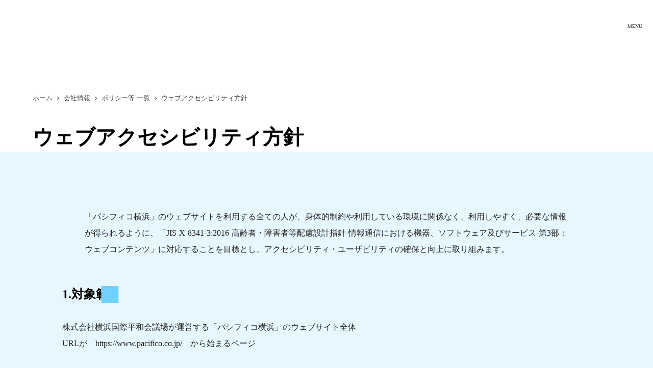

--- FILE ---
content_type: text/html;charset=utf-8
request_url: https://www.pacifico.co.jp/company/policies/accessibility
body_size: 104514
content:
<!DOCTYPE html>
<html lang="ja">
<head><meta charset="utf-8">
<meta name="viewport" content="width=device-width, initial-scale=1">
<title>ウェブアクセシビリティ方針 | ポリシー一覧 | パシフィコ横浜（横浜国際平和会議場） </title>
<link rel="preconnect" href="https://fonts.gstatic.com" crossorigin>
<meta name="generator" content="Studio.Design">
<meta name="robots" content="all">
<meta property="og:site_name" content="パシフィコ横浜 | 横浜国際平和会議場 PACIFICO YOKOHAMA">
<meta property="og:title" content="ウェブアクセシビリティ方針 | ポリシー一覧 | パシフィコ横浜（横浜国際平和会議場） ">
<meta property="og:image" content="https://storage.googleapis.com/production-os-assets/assets/b69a58d7-fc46-41c4-a3eb-99b48fd22237">
<meta property="og:description" content="日本最大のコンベンションセンター パシフィコ横浜「ウェブアクセシビリティ方針」のご案内です。">
<meta property="og:type" content="website">
<meta name="description" content="日本最大のコンベンションセンター パシフィコ横浜「ウェブアクセシビリティ方針」のご案内です。">
<meta property="twitter:card" content="summary_large_image">
<meta property="twitter:image" content="https://storage.googleapis.com/production-os-assets/assets/b69a58d7-fc46-41c4-a3eb-99b48fd22237">
<meta name="apple-mobile-web-app-title" content="ウェブアクセシビリティ方針 | ポリシー一覧 | パシフィコ横浜（横浜国際平和会議場） ">
<meta name="format-detection" content="telephone=no,email=no,address=no">
<meta name="chrome" content="nointentdetection">
<meta name="google-site-verification" content="6W7ZGPn5VB7e_BTyeFYiCmo_2cfAlMbhjrj1e_JHO14">
<meta property="og:url" content="/company/policies/accessibility">
<link rel="icon" type="image/png" href="https://storage.googleapis.com/production-os-assets/assets/0edd65de-8637-42b8-8e4b-fb1cfed46727" data-hid="2c9d455">
<link rel="apple-touch-icon" type="image/png" href="https://storage.googleapis.com/production-os-assets/assets/0edd65de-8637-42b8-8e4b-fb1cfed46727" data-hid="74ef90c">
<script async crossorigin="anonymous" src="https://pagead2.googlesyndication.com/pagead/js/adsbygoogle.js?client=ca-pub-7917340767776039" data-hid="5e77bc8"></script><link rel="modulepreload" as="script" crossorigin href="/_nuxt/entry.85c64938.js"><link rel="preload" as="style" href="/_nuxt/entry.9a6b5db2.css"><link rel="prefetch" as="image" type="image/svg+xml" href="/_nuxt/close_circle.c7480f3c.svg"><link rel="prefetch" as="image" type="image/svg+xml" href="/_nuxt/round_check.0ebac23f.svg"><link rel="prefetch" as="script" crossorigin href="/_nuxt/LottieRenderer.4a1d5934.js"><link rel="prefetch" as="script" crossorigin href="/_nuxt/error-404.ac691d6d.js"><link rel="prefetch" as="script" crossorigin href="/_nuxt/error-500.c2139f6a.js"><link rel="stylesheet" href="/_nuxt/entry.9a6b5db2.css"><style>.page-enter-active{transition:.6s cubic-bezier(.4,.4,0,1)}.page-leave-active{transition:.3s cubic-bezier(.4,.4,0,1)}.page-enter-from,.page-leave-to{opacity:0}</style><style>:root{--rebranding-loading-bg:#e5e5e5;--rebranding-loading-bar:#222}</style><style>.app[data-v-d12de11f]{align-items:center;flex-direction:column;height:100%;justify-content:center;width:100%}.title[data-v-d12de11f]{font-size:34px;font-weight:300;letter-spacing:2.45px;line-height:30px;margin:30px}</style><style>.LoadMoreAnnouncer[data-v-4f7a7294]{height:1px;margin:-1px;overflow:hidden;padding:0;position:absolute;width:1px;clip:rect(0,0,0,0);border-width:0;white-space:nowrap}</style><style>.TitleAnnouncer[data-v-1a8a037a]{height:1px;margin:-1px;overflow:hidden;padding:0;position:absolute;width:1px;clip:rect(0,0,0,0);border-width:0;white-space:nowrap}</style><style>.publish-studio-style[data-v-5820d031]{transition:.4s cubic-bezier(.4,.4,0,1)}</style><style>.product-font-style[data-v-ed93fc7d]{transition:.4s cubic-bezier(.4,.4,0,1)}</style><style>/*! * Font Awesome Free 6.4.2 by @fontawesome - https://fontawesome.com * License - https://fontawesome.com/license/free (Icons: CC BY 4.0, Fonts: SIL OFL 1.1, Code: MIT License) * Copyright 2023 Fonticons, Inc. */.fa-brands,.fa-solid{-moz-osx-font-smoothing:grayscale;-webkit-font-smoothing:antialiased;--fa-display:inline-flex;align-items:center;display:var(--fa-display,inline-block);font-style:normal;font-variant:normal;justify-content:center;line-height:1;text-rendering:auto}.fa-solid{font-family:Font Awesome\ 6 Free;font-weight:900}.fa-brands{font-family:Font Awesome\ 6 Brands;font-weight:400}:host,:root{--fa-style-family-classic:"Font Awesome 6 Free";--fa-font-solid:normal 900 1em/1 "Font Awesome 6 Free";--fa-style-family-brands:"Font Awesome 6 Brands";--fa-font-brands:normal 400 1em/1 "Font Awesome 6 Brands"}@font-face{font-display:block;font-family:Font Awesome\ 6 Free;font-style:normal;font-weight:900;src:url(https://storage.googleapis.com/production-os-assets/assets/fontawesome/1629704621943/6.4.2/webfonts/fa-solid-900.woff2) format("woff2"),url(https://storage.googleapis.com/production-os-assets/assets/fontawesome/1629704621943/6.4.2/webfonts/fa-solid-900.ttf) format("truetype")}@font-face{font-display:block;font-family:Font Awesome\ 6 Brands;font-style:normal;font-weight:400;src:url(https://storage.googleapis.com/production-os-assets/assets/fontawesome/1629704621943/6.4.2/webfonts/fa-brands-400.woff2) format("woff2"),url(https://storage.googleapis.com/production-os-assets/assets/fontawesome/1629704621943/6.4.2/webfonts/fa-brands-400.ttf) format("truetype")}</style><style>.spinner[data-v-36413753]{animation:loading-spin-36413753 1s linear infinite;height:16px;pointer-events:none;width:16px}.spinner[data-v-36413753]:before{border-bottom:2px solid transparent;border-right:2px solid transparent;border-color:transparent currentcolor currentcolor transparent;border-style:solid;border-width:2px;opacity:.2}.spinner[data-v-36413753]:after,.spinner[data-v-36413753]:before{border-radius:50%;box-sizing:border-box;content:"";height:100%;position:absolute;width:100%}.spinner[data-v-36413753]:after{border-left:2px solid transparent;border-top:2px solid transparent;border-color:currentcolor transparent transparent currentcolor;border-style:solid;border-width:2px;opacity:1}@keyframes loading-spin-36413753{0%{transform:rotate(0deg)}to{transform:rotate(1turn)}}</style><style>@font-face{font-family:grandam;font-style:normal;font-weight:400;src:url(https://storage.googleapis.com/studio-front/fonts/grandam.ttf) format("truetype")}@font-face{font-family:Material Icons;font-style:normal;font-weight:400;src:url(https://storage.googleapis.com/production-os-assets/assets/material-icons/1629704621943/MaterialIcons-Regular.eot);src:local("Material Icons"),local("MaterialIcons-Regular"),url(https://storage.googleapis.com/production-os-assets/assets/material-icons/1629704621943/MaterialIcons-Regular.woff2) format("woff2"),url(https://storage.googleapis.com/production-os-assets/assets/material-icons/1629704621943/MaterialIcons-Regular.woff) format("woff"),url(https://storage.googleapis.com/production-os-assets/assets/material-icons/1629704621943/MaterialIcons-Regular.ttf) format("truetype")}.StudioCanvas{display:flex;height:auto;min-height:100dvh}.StudioCanvas>.sd{min-height:100dvh;overflow:clip}a,abbr,address,article,aside,audio,b,blockquote,body,button,canvas,caption,cite,code,dd,del,details,dfn,div,dl,dt,em,fieldset,figcaption,figure,footer,form,h1,h2,h3,h4,h5,h6,header,hgroup,html,i,iframe,img,input,ins,kbd,label,legend,li,main,mark,menu,nav,object,ol,p,pre,q,samp,section,select,small,span,strong,sub,summary,sup,table,tbody,td,textarea,tfoot,th,thead,time,tr,ul,var,video{border:0;font-family:sans-serif;line-height:1;list-style:none;margin:0;padding:0;text-decoration:none;-webkit-font-smoothing:antialiased;-webkit-backface-visibility:hidden;box-sizing:border-box;color:#333;transition:.3s cubic-bezier(.4,.4,0,1);word-spacing:1px}a:focus:not(:focus-visible),button:focus:not(:focus-visible),summary:focus:not(:focus-visible){outline:none}nav ul{list-style:none}blockquote,q{quotes:none}blockquote:after,blockquote:before,q:after,q:before{content:none}a,button{background:transparent;font-size:100%;margin:0;padding:0;vertical-align:baseline}ins{text-decoration:none}ins,mark{background-color:#ff9;color:#000}mark{font-style:italic;font-weight:700}del{text-decoration:line-through}abbr[title],dfn[title]{border-bottom:1px dotted;cursor:help}table{border-collapse:collapse;border-spacing:0}hr{border:0;border-top:1px solid #ccc;display:block;height:1px;margin:1em 0;padding:0}input,select{vertical-align:middle}textarea{resize:none}.clearfix:after{clear:both;content:"";display:block}[slot=after] button{overflow-anchor:none}</style><style>.sd{flex-wrap:nowrap;max-width:100%;pointer-events:all;z-index:0;-webkit-overflow-scrolling:touch;align-content:center;align-items:center;display:flex;flex:none;flex-direction:column;position:relative}.sd::-webkit-scrollbar{display:none}.sd,.sd.richText *{transition-property:all,--g-angle,--g-color-0,--g-position-0,--g-color-1,--g-position-1,--g-color-2,--g-position-2,--g-color-3,--g-position-3,--g-color-4,--g-position-4,--g-color-5,--g-position-5,--g-color-6,--g-position-6,--g-color-7,--g-position-7,--g-color-8,--g-position-8,--g-color-9,--g-position-9,--g-color-10,--g-position-10,--g-color-11,--g-position-11}input.sd,textarea.sd{align-content:normal}.sd[tabindex]:focus{outline:none}.sd[tabindex]:focus-visible{outline:1px solid;outline-color:Highlight;outline-color:-webkit-focus-ring-color}input[type=email],input[type=tel],input[type=text],select,textarea{-webkit-appearance:none}select{cursor:pointer}.frame{display:block;overflow:hidden}.frame>iframe{height:100%;width:100%}.frame .formrun-embed>iframe:not(:first-child){display:none!important}.image{position:relative}.image:before{background-position:50%;background-size:cover;border-radius:inherit;content:"";height:100%;left:0;pointer-events:none;position:absolute;top:0;transition:inherit;width:100%;z-index:-2}.sd.file{cursor:pointer;flex-direction:row;outline:2px solid transparent;outline-offset:-1px;overflow-wrap:anywhere;word-break:break-word}.sd.file:focus-within{outline-color:Highlight;outline-color:-webkit-focus-ring-color}.file>input[type=file]{opacity:0;pointer-events:none;position:absolute}.sd.text,.sd:where(.icon){align-content:center;align-items:center;display:flex;flex-direction:row;justify-content:center;overflow:visible;overflow-wrap:anywhere;word-break:break-word}.sd:where(.icon.fa){display:inline-flex}.material-icons{align-items:center;display:inline-flex;font-family:Material Icons;font-size:24px;font-style:normal;font-weight:400;justify-content:center;letter-spacing:normal;line-height:1;text-transform:none;white-space:nowrap;word-wrap:normal;direction:ltr;text-rendering:optimizeLegibility;-webkit-font-smoothing:antialiased}.sd:where(.icon.material-symbols){align-items:center;display:flex;font-style:normal;font-variation-settings:"FILL" var(--symbol-fill,0),"wght" var(--symbol-weight,400);justify-content:center;min-height:1em;min-width:1em}.sd.material-symbols-outlined{font-family:Material Symbols Outlined}.sd.material-symbols-rounded{font-family:Material Symbols Rounded}.sd.material-symbols-sharp{font-family:Material Symbols Sharp}.sd.material-symbols-weight-100{--symbol-weight:100}.sd.material-symbols-weight-200{--symbol-weight:200}.sd.material-symbols-weight-300{--symbol-weight:300}.sd.material-symbols-weight-400{--symbol-weight:400}.sd.material-symbols-weight-500{--symbol-weight:500}.sd.material-symbols-weight-600{--symbol-weight:600}.sd.material-symbols-weight-700{--symbol-weight:700}.sd.material-symbols-fill{--symbol-fill:1}a,a.icon,a.text{-webkit-tap-highlight-color:rgba(0,0,0,.15)}.fixed{z-index:2}.sticky{z-index:1}.button{transition:.4s cubic-bezier(.4,.4,0,1)}.button,.link{cursor:pointer}.submitLoading{opacity:.5!important;pointer-events:none!important}.richText{display:block;word-break:break-word}.richText [data-thread],.richText a,.richText blockquote,.richText em,.richText h1,.richText h2,.richText h3,.richText h4,.richText li,.richText ol,.richText p,.richText p>code,.richText pre,.richText pre>code,.richText s,.richText strong,.richText table tbody,.richText table tbody tr,.richText table tbody tr>td,.richText table tbody tr>th,.richText u,.richText ul{backface-visibility:visible;color:inherit;font-family:inherit;font-size:inherit;font-style:inherit;font-weight:inherit;letter-spacing:inherit;line-height:inherit;text-align:inherit}.richText p{display:block;margin:10px 0}.richText>p{min-height:1em}.richText img,.richText video{height:auto;max-width:100%;vertical-align:bottom}.richText h1{display:block;font-size:3em;font-weight:700;margin:20px 0}.richText h2{font-size:2em}.richText h2,.richText h3{display:block;font-weight:700;margin:10px 0}.richText h3{font-size:1em}.richText h4,.richText h5{font-weight:600}.richText h4,.richText h5,.richText h6{display:block;font-size:1em;margin:10px 0}.richText h6{font-weight:500}.richText [data-type=table]{overflow-x:auto}.richText [data-type=table] p{white-space:pre-line;word-break:break-all}.richText table{border:1px solid #f2f2f2;border-collapse:collapse;border-spacing:unset;color:#1a1a1a;font-size:14px;line-height:1.4;margin:10px 0;table-layout:auto}.richText table tr th{background:hsla(0,0%,96%,.5)}.richText table tr td,.richText table tr th{border:1px solid #f2f2f2;max-width:240px;min-width:100px;padding:12px}.richText table tr td p,.richText table tr th p{margin:0}.richText blockquote{border-left:3px solid rgba(0,0,0,.15);font-style:italic;margin:10px 0;padding:10px 15px}.richText [data-type=embed_code]{margin:20px 0;position:relative}.richText [data-type=embed_code]>.height-adjuster>.wrapper{position:relative}.richText [data-type=embed_code]>.height-adjuster>.wrapper[style*=padding-top] iframe{height:100%;left:0;position:absolute;top:0;width:100%}.richText [data-type=embed_code][data-embed-sandbox=true]{display:block;overflow:hidden}.richText [data-type=embed_code][data-embed-code-type=instagram]>.height-adjuster>.wrapper[style*=padding-top]{padding-top:100%}.richText [data-type=embed_code][data-embed-code-type=instagram]>.height-adjuster>.wrapper[style*=padding-top] blockquote{height:100%;left:0;overflow:hidden;position:absolute;top:0;width:100%}.richText [data-type=embed_code][data-embed-code-type=codepen]>.height-adjuster>.wrapper{padding-top:50%}.richText [data-type=embed_code][data-embed-code-type=codepen]>.height-adjuster>.wrapper iframe{height:100%;left:0;position:absolute;top:0;width:100%}.richText [data-type=embed_code][data-embed-code-type=slideshare]>.height-adjuster>.wrapper{padding-top:56.25%}.richText [data-type=embed_code][data-embed-code-type=slideshare]>.height-adjuster>.wrapper iframe{height:100%;left:0;position:absolute;top:0;width:100%}.richText [data-type=embed_code][data-embed-code-type=speakerdeck]>.height-adjuster>.wrapper{padding-top:56.25%}.richText [data-type=embed_code][data-embed-code-type=speakerdeck]>.height-adjuster>.wrapper iframe{height:100%;left:0;position:absolute;top:0;width:100%}.richText [data-type=embed_code][data-embed-code-type=snapwidget]>.height-adjuster>.wrapper{padding-top:30%}.richText [data-type=embed_code][data-embed-code-type=snapwidget]>.height-adjuster>.wrapper iframe{height:100%;left:0;position:absolute;top:0;width:100%}.richText [data-type=embed_code][data-embed-code-type=firework]>.height-adjuster>.wrapper fw-embed-feed{-webkit-user-select:none;-moz-user-select:none;user-select:none}.richText [data-type=embed_code_empty]{display:none}.richText ul{margin:0 0 0 20px}.richText ul li{list-style:disc;margin:10px 0}.richText ul li p{margin:0}.richText ol{margin:0 0 0 20px}.richText ol li{list-style:decimal;margin:10px 0}.richText ol li p{margin:0}.richText hr{border-top:1px solid #ccc;margin:10px 0}.richText p>code{background:#eee;border:1px solid rgba(0,0,0,.1);border-radius:6px;display:inline;margin:2px;padding:0 5px}.richText pre{background:#eee;border-radius:6px;font-family:Menlo,Monaco,Courier New,monospace;margin:20px 0;padding:25px 35px;white-space:pre-wrap}.richText pre code{border:none;padding:0}.richText strong{color:inherit;display:inline;font-family:inherit;font-weight:900}.richText em{font-style:italic}.richText a,.richText u{text-decoration:underline}.richText a{color:#007cff;display:inline}.richText s{text-decoration:line-through}.richText [data-type=table_of_contents]{background-color:#f5f5f5;border-radius:2px;color:#616161;font-size:16px;list-style:none;margin:0;padding:24px 24px 8px;text-decoration:underline}.richText [data-type=table_of_contents] .toc_list{margin:0}.richText [data-type=table_of_contents] .toc_item{color:currentColor;font-size:inherit!important;font-weight:inherit;list-style:none}.richText [data-type=table_of_contents] .toc_item>a{border:none;color:currentColor;font-size:inherit!important;font-weight:inherit;text-decoration:none}.richText [data-type=table_of_contents] .toc_item>a:hover{opacity:.7}.richText [data-type=table_of_contents] .toc_item--1{margin:0 0 16px}.richText [data-type=table_of_contents] .toc_item--2{margin:0 0 16px;padding-left:2rem}.richText [data-type=table_of_contents] .toc_item--3{margin:0 0 16px;padding-left:4rem}.sd.section{align-content:center!important;align-items:center!important;flex-direction:column!important;flex-wrap:nowrap!important;height:auto!important;max-width:100%!important;padding:0!important;width:100%!important}.sd.section-inner{position:static!important}@property --g-angle{syntax:"<angle>";inherits:false;initial-value:180deg}@property --g-color-0{syntax:"<color>";inherits:false;initial-value:transparent}@property --g-position-0{syntax:"<percentage>";inherits:false;initial-value:.01%}@property --g-color-1{syntax:"<color>";inherits:false;initial-value:transparent}@property --g-position-1{syntax:"<percentage>";inherits:false;initial-value:100%}@property --g-color-2{syntax:"<color>";inherits:false;initial-value:transparent}@property --g-position-2{syntax:"<percentage>";inherits:false;initial-value:100%}@property --g-color-3{syntax:"<color>";inherits:false;initial-value:transparent}@property --g-position-3{syntax:"<percentage>";inherits:false;initial-value:100%}@property --g-color-4{syntax:"<color>";inherits:false;initial-value:transparent}@property --g-position-4{syntax:"<percentage>";inherits:false;initial-value:100%}@property --g-color-5{syntax:"<color>";inherits:false;initial-value:transparent}@property --g-position-5{syntax:"<percentage>";inherits:false;initial-value:100%}@property --g-color-6{syntax:"<color>";inherits:false;initial-value:transparent}@property --g-position-6{syntax:"<percentage>";inherits:false;initial-value:100%}@property --g-color-7{syntax:"<color>";inherits:false;initial-value:transparent}@property --g-position-7{syntax:"<percentage>";inherits:false;initial-value:100%}@property --g-color-8{syntax:"<color>";inherits:false;initial-value:transparent}@property --g-position-8{syntax:"<percentage>";inherits:false;initial-value:100%}@property --g-color-9{syntax:"<color>";inherits:false;initial-value:transparent}@property --g-position-9{syntax:"<percentage>";inherits:false;initial-value:100%}@property --g-color-10{syntax:"<color>";inherits:false;initial-value:transparent}@property --g-position-10{syntax:"<percentage>";inherits:false;initial-value:100%}@property --g-color-11{syntax:"<color>";inherits:false;initial-value:transparent}@property --g-position-11{syntax:"<percentage>";inherits:false;initial-value:100%}</style><style>.snackbar[data-v-e23c1c77]{align-items:center;background:#fff;border:1px solid #ededed;border-radius:6px;box-shadow:0 16px 48px -8px rgba(0,0,0,.08),0 10px 25px -5px rgba(0,0,0,.11);display:flex;flex-direction:row;gap:8px;justify-content:space-between;left:50%;max-width:90vw;padding:16px 20px;position:fixed;top:32px;transform:translateX(-50%);-webkit-user-select:none;-moz-user-select:none;user-select:none;width:480px;z-index:9999}.snackbar.v-enter-active[data-v-e23c1c77],.snackbar.v-leave-active[data-v-e23c1c77]{transition:.4s cubic-bezier(.4,.4,0,1)}.snackbar.v-enter-from[data-v-e23c1c77],.snackbar.v-leave-to[data-v-e23c1c77]{opacity:0;transform:translate(-50%,-10px)}.snackbar .convey[data-v-e23c1c77]{align-items:center;display:flex;flex-direction:row;gap:8px;padding:0}.snackbar .convey .icon[data-v-e23c1c77]{background-position:50%;background-repeat:no-repeat;flex-shrink:0;height:24px;width:24px}.snackbar .convey .message[data-v-e23c1c77]{font-size:14px;font-style:normal;font-weight:400;line-height:20px;white-space:pre-line}.snackbar .convey.error .icon[data-v-e23c1c77]{background-image:url(/_nuxt/close_circle.c7480f3c.svg)}.snackbar .convey.error .message[data-v-e23c1c77]{color:#f84f65}.snackbar .convey.success .icon[data-v-e23c1c77]{background-image:url(/_nuxt/round_check.0ebac23f.svg)}.snackbar .convey.success .message[data-v-e23c1c77]{color:#111}.snackbar .button[data-v-e23c1c77]{align-items:center;border-radius:40px;color:#4b9cfb;display:flex;flex-shrink:0;font-family:Inter;font-size:12px;font-style:normal;font-weight:700;justify-content:center;line-height:16px;padding:4px 8px}.snackbar .button[data-v-e23c1c77]:hover{background:#f5f5f5}</style><style>a[data-v-757b86f2]{align-items:center;border-radius:4px;bottom:20px;height:20px;justify-content:center;left:20px;perspective:300px;position:fixed;transition:0s linear;width:84px;z-index:2000}@media (hover:hover){a[data-v-757b86f2]{transition:.4s cubic-bezier(.4,.4,0,1);will-change:width,height}a[data-v-757b86f2]:hover{height:32px;width:200px}}[data-v-757b86f2] .custom-fill path{fill:var(--03ccd9fe)}.fade-enter-active[data-v-757b86f2],.fade-leave-active[data-v-757b86f2]{position:absolute;transform:translateZ(0);transition:opacity .3s cubic-bezier(.4,.4,0,1);will-change:opacity,transform}.fade-enter-from[data-v-757b86f2],.fade-leave-to[data-v-757b86f2]{opacity:0}</style><style>.design-canvas__modal{height:100%;pointer-events:none;position:fixed;transition:none;width:100%;z-index:2}.design-canvas__modal:focus{outline:none}.design-canvas__modal.v-enter-active .studio-canvas,.design-canvas__modal.v-leave-active,.design-canvas__modal.v-leave-active .studio-canvas{transition:.4s cubic-bezier(.4,.4,0,1)}.design-canvas__modal.v-enter-active .studio-canvas *,.design-canvas__modal.v-leave-active .studio-canvas *{transition:none!important}.design-canvas__modal.isNone{transition:none}.design-canvas__modal .design-canvas__modal__base{height:100%;left:0;pointer-events:auto;position:fixed;top:0;transition:.4s cubic-bezier(.4,.4,0,1);width:100%;z-index:-1}.design-canvas__modal .studio-canvas{height:100%;pointer-events:none}.design-canvas__modal .studio-canvas>*{background:none!important;pointer-events:none}</style></head>
<body ><div id="__nuxt"><div><span></span><span></span><!----></div></div><script type="application/json" id="__NUXT_DATA__" data-ssr="true">[["Reactive",1],{"data":2,"state":4,"_errors":5,"serverRendered":6,"path":7,"pinia":8},{"dynamicDatacompany/policies/accessibility":3},null,{},{"dynamicDatacompany/policies/accessibility":3},true,"/company/policies/accessibility",{"cmsContentStore":9,"indexStore":12,"projectStore":15,"productStore":38,"pageHeadStore":2020},{"listContentsMap":10,"contentMap":11},["Map"],["Map"],{"routeType":13,"host":14},"publish","www.pacifico.co.jp",{"project":16},{"id":17,"name":18,"type":19,"customDomain":20,"iconImage":20,"coverImage":21,"displayBadge":22,"integrations":23,"snapshot_path":36,"snapshot_id":37,"recaptchaSiteKey":-1},"Z9qpE1YGaP","パシフィコ横浜 情報ポータル","web","","https://storage.googleapis.com/production-os-assets/assets/cd4c5658-d4fa-408c-8c19-3b36be5dc5de",false,[24,27,30,33],{"integration_name":25,"code":26},"custom-code","true",{"integration_name":28,"code":29},"google-tag-manager","GTM-W2FCB94",{"integration_name":31,"code":32},"search-console","6W7ZGPn5VB7e_BTyeFYiCmo_2cfAlMbhjrj1e_JHO14",{"integration_name":34,"code":35},"typesquare","unused","https://storage.googleapis.com/studio-publish/projects/Z9qpE1YGaP/kq9B9ndgap/","kq9B9ndgap",{"product":39,"isLoaded":6,"selectedModalIds":2017,"redirectPage":3,"isInitializedRSS":22,"pageViewMap":2018,"symbolViewMap":2019},{"breakPoints":40,"colors":47,"fonts":48,"head":119,"info":138,"pages":145,"resources":1926,"symbols":1930,"style":1979,"styleVars":1981,"enablePassword":22,"classes":2014,"publishedUid":2016},[41,44],{"maxWidth":42,"name":43},690,"mobile",{"maxWidth":45,"name":46},840,"tablet",[],[49,66,79,81,83,85,87,95,100,104,106,108,110,115],{"family":50,"subsets":51,"variants":54,"vendor":65},"Lato",[52,53],"latin","latin-ext",[55,56,57,58,59,60,61,62,63,64],"100","100italic","300","300italic","regular","italic","700","700italic","900","900italic","google",{"family":67,"subsets":68,"variants":70,"vendor":65},"Work Sans",[52,53,69],"vietnamese",[55,71,57,59,72,73,61,74,63,56,75,58,60,76,77,62,78,64],"200","500","600","800","200italic","500italic","600italic","800italic",{"family":80,"vendor":34},"ヒラギノ丸ゴ W5 JIS2004",{"family":82,"vendor":34},"ヒラギノ丸ゴ W6 JIS2004",{"family":84,"vendor":34},"ヒラギノ丸ゴ W4 JIS2004",{"family":86,"vendor":34},"ヒラギノ丸ゴ W2 JIS2004",{"family":88,"subsets":89,"variants":94,"vendor":65},"Roboto",[90,91,92,93,52,53,69],"cyrillic","cyrillic-ext","greek","greek-ext",[55,56,57,58,59,60,72,76,61,62,63,64],{"family":96,"subsets":97,"variants":99,"vendor":65},"Open Sans",[90,91,92,93,98,52,53,69],"hebrew",[57,59,72,73,61,74,58,60,76,77,62,78],{"family":101,"subsets":102,"variants":103,"vendor":65},"Montserrat",[90,91,52,53,69],[55,71,57,59,72,73,61,74,63,56,75,58,60,76,77,62,78,64],{"family":105,"vendor":34},"ヒラギノ角ゴ W6 JIS2004",{"family":107,"vendor":34},"ヒラギノ角ゴ W4 JIS2004",{"family":109,"vendor":34},"ヒラギノ角ゴ W5 JIS2004",{"family":111,"subsets":112,"variants":114,"vendor":65},"Noto Sans JP",[90,113,52,53,69],"japanese",[55,71,57,59,72,73,61,74,63],{"family":116,"subsets":117,"variants":118,"vendor":65},"Lexend Deca",[52,53,69],[55,71,57,59,72,73,61,74,63],{"customCode":120,"favicon":132,"lang":133,"meta":134,"title":137},{"headEnd":121},[122],{"memo":123,"src":124,"tags":125,"uuid":131},"aadsens","\u003Cscript async src=\"https://pagead2.googlesyndication.com/pagead/js/adsbygoogle.js?client=ca-pub-7917340767776039\"\n     crossorigin=\"anonymous\">\u003C/script>",[126],{"attrs":127,"children":20,"tagName":130},{"async":6,"crossorigin":128,"src":129},"anonymous","https://pagead2.googlesyndication.com/pagead/js/adsbygoogle.js?client=ca-pub-7917340767776039","script","f37ab8da-bb98-4ab8-bca3-4ce8d7b6ee73","https://storage.googleapis.com/production-os-assets/assets/0edd65de-8637-42b8-8e4b-fb1cfed46727","ja",{"description":135,"og:image":136},"羽田空港・東京から30分、大型国際会議や学会、セミナー・講演会・研修会などのビジネスミーティング、展示会、式典、パーティー、インセンティブ、イベント、コンサートまで、幅広く対応するコミュニケーションスペースです。","https://storage.googleapis.com/production-os-assets/assets/b69a58d7-fc46-41c4-a3eb-99b48fd22237","パシフィコ横浜 | 横浜国際平和会議場 PACIFICO YOKOHAMA",{"baseWidth":139,"created_at":140,"migratedPageView":6,"screen":141,"type":19,"updated_at":143,"version":144},1280,1518591100346,{"baseWidth":139,"height":142,"isAutoHeight":22,"width":139,"workingState":22},600,1518792996878,"4.1.9",[146,158,167,178,185,192,199,206,213,219,225,232,239,263,278,293,308,323,339,355,363,370,377,384,391,398,414,421,429,436,444,451,457,463,469,477,484,501,518,534,550,566,582,589,604,621,637,653,669,685,704,713,721,729,744,752,761,770,779,788,797,805,813,827,832,841,849,867,882,897,914,929,944,961,978,995,1003,1011,1019,1027,1035,1044,1054,1060,1066,1072,1076,1085,1093,1101,1109,1115,1121,1127,1135,1143,1160,1167,1171,1179,1187,1195,1212,1229,1245,1262,1279,1296,1313,1321,1327,1335,1352,1358,1373,1381,1397,1414,1431,1448,1465,1480,1497,1505,1511,1528,1534,1538,1542,1546,1550,1554,1558,1562,1566,1569,1572,1576,1580,1584,1588,1592,1596,1600,1604,1607,1611,1615,1618,1622,1626,1630,1634,1638,1642,1646,1649,1653,1657,1661,1664,1667,1671,1675,1679,1683,1688,1692,1696,1700,1704,1708,1712,1716,1720,1724,1728,1732,1736,1740,1744,1748,1752,1756,1760,1764,1768,1772,1776,1780,1784,1788,1792,1796,1800,1804,1808,1812,1816,1820,1824,1828,1832,1836,1840,1844,1848,1852,1856,1860,1864,1868,1872,1876,1880,1884,1888,1892,1896,1903,1909,1920],{"head":147,"id":150,"position":151,"type":153,"uuid":154,"symbolIds":155},{"lang":133,"meta":148,"title":137},{"description":135,"og:image":149},"https://storage.googleapis.com/production-os-assets/assets/5b9f4756-c8b8-4ae7-885c-4ffae5743f5c","/",{"x":152,"y":152},0,"page","bf9fed39-ac7e-4c42-aa12-40d655a39612",[156,157],"4759b3e3-f8f2-45fb-a062-881b76076cfd","13713eb5-d96d-4071-90a3-dba47df484af",{"head":159,"id":163,"position":164,"type":153,"uuid":165,"symbolIds":166},{"lang":160,"meta":161,"title":162},"en",{"description":20,"og:image":20},"PACIFICO Yokohama | Convention Center in Japan | Pacific Convention Plaza Yokohama","english",{"x":152,"y":152},"9dddddb3-27f6-4921-9528-19920dcfcff0",[156],{"head":168,"id":172,"type":153,"uuid":173,"symbolIds":174},{"lang":160,"meta":169,"title":171},{"description":170},"Visitor's guide to Pacifico Yokohama.","Tours ＆ Events for Visitors | PACIFICO Yokohama","english/tour","11593561-bb58-4948-bf49-3914a4cbd3e8",[156,175,176,177],"65b7a5c7-1aa1-4524-8087-5112c5b8cc3b","d4bb0119-0236-4a60-b001-a978bd3f4ce1","cb108c4e-8ff7-43ae-8af6-2d96abd2d039",{"head":179,"id":182,"type":153,"uuid":183,"symbolIds":184},{"lang":160,"meta":180,"title":181},{"description":20},"Shop & Restaurant | PACIFICO Yokohama","english/shop","b4468fc8-1c33-4eeb-a2ff-01bc4e89f8d4",[156,175,177],{"head":186,"id":189,"type":153,"uuid":190,"symbolIds":191},{"lang":160,"meta":187,"title":188},{"description":20},"7-Eleven | Shop&Restaurant | PACIFICO Yokohama","english/shop/seveneleven","f628f369-bd24-46d2-9db5-83ef119be001",[156,175,176,177],{"head":193,"id":196,"type":153,"uuid":197,"symbolIds":198},{"lang":160,"meta":194,"title":195},{"description":20},"Daily YAMAZAKI | Shop&Restaurant | PACIFICO Yokohama","english/shop/daily-yamazaki","3b9dbb47-a331-4046-8814-14a388245f52",[156,175,176,177],{"head":200,"id":203,"type":153,"uuid":204,"symbolIds":205},{"lang":160,"meta":201,"title":202},{"description":20},"Ristorante ATTIMO | Shop&Restaurant | PACIFICO Yokohama","english/shop/attimo","ead9bd05-7496-456e-b0c2-297b8b901666",[156,175,176,177],{"head":207,"id":210,"type":153,"uuid":211,"symbolIds":212},{"lang":160,"meta":208,"title":209},{"description":20},"DANZERO -French Restaurant- | Shop&Restaurant | PACIFICO Yokohama","english/shop/danzero","35cb626d-eb8f-4cb2-999d-83e2136e6d73",[156,175,176,177],{"head":214,"id":216,"type":153,"uuid":217,"symbolIds":218},{"lang":160,"title":215},"PIZZA-LA EXPRESS | Shop&Restaurant | PACIFICO Yokohama","english/shop/pizzala","dd918dbf-dff1-4fb5-96e7-4289fe509376",[156,175,176,177],{"head":220,"id":222,"type":153,"uuid":223,"symbolIds":224},{"lang":160,"title":221},"DOUTOR COFFEE SHOP | Shop&Restaurant | PACIFICO Yokohama","english/shop/doutor","757d0bab-ed30-4097-8fc3-ade118cd4020",[156,175,176,177],{"head":226,"id":229,"type":153,"uuid":230,"symbolIds":231},{"lang":160,"meta":227,"title":228},{"description":20},"Bay Bridge Cafeteria | Shop&Restaurant | PACIFICO Yokohama","english/shop/baycafe","a1552e92-a73b-47ec-9f85-e64a8c2be5aa",[156,175,176,177],{"head":233,"id":236,"type":153,"uuid":237,"symbolIds":238},{"lang":160,"meta":234,"title":235},{"description":20},"PACIFICO Yokohama MEAL TICKETS | Shop&Restaurant | PACIFICO Yokohama","english/shop/meal-ticket","0d214c60-ee69-489d-832f-00c5d88b78f2",[156,175,176,177],{"head":240,"id":259,"type":153,"uuid":260,"symbolIds":261},{"customCode":241,"lang":160,"meta":257,"title":258},{"bodyEnd":242,"headEnd":246},[243],{"memo":244,"src":20,"uuid":245},"New Code 1","6771ff23-4e2c-4475-9eea-eaffd48dbbe8",[247],{"memo":248,"src":249,"tags":250,"uuid":256},"code.jquery.com","\u003Chead>\n  \u003Cscript src=\"https://code.jquery.com/jquery-3.5.1.min.js\">\u003C/script>\n  \u003Cscript>\n    $(function(){\n      $('a[href^=\"#\"]').click(function(){\n        var speed = 500;\n        var href= $(this).attr(\"href\");\n        var target = $(href == \"#\" || href == \"\" ? 'html' : href);\n        var position = target.offset().top - 64; // 64 is the height of the header\n        $(\"html, body\").animate({scrollTop:position}, speed, \"swing\");\n        return false;\n      });\n    });\n  \u003C/script>\n\u003C/head>\n",[251,254],{"attrs":252,"children":20,"tagName":130},{"src":253},"https://code.jquery.com/jquery-3.5.1.min.js",{"children":255,"tagName":130},"$(function(){\n      $('a[href^=\"#\"]').click(function(){\n        var speed = 500;\n        var href= $(this).attr(\"href\");\n        var target = $(href == \"#\" || href == \"\" ? 'html' : href);\n        var position = target.offset().top - 64; // 64 is the height of the header\n        $(\"html, body\").animate({scrollTop:position}, speed, \"swing\");\n        return false;\n      });\n    });","918928c5-e498-464e-81d7-53afd117b1ab",{"description":20},"Services | PACIFICO Yokohama","english/service","8a96d2f6-c06c-44fb-ab0b-98501b69ddda",[156,175,262,176,177],"0da957ad-ce00-4ae6-b4a0-3f6aee48eba2",{"head":264,"id":275,"type":153,"uuid":276,"symbolIds":277},{"customCode":265,"lang":160,"title":274},{"bodyEnd":266,"headEnd":268},[267],{"memo":244,"src":20,"uuid":245},[269],{"memo":248,"src":249,"tags":270,"uuid":256},[271,273],{"attrs":272,"children":20,"tagName":130},{"src":253},{"children":255,"tagName":130},"Barrier-free facilities | Services | PACIFICO Yokohama","english/service/barrier-free","53a76198-87b9-4249-bdaf-ef32f1ce498c",[156,175,262,176,177],{"head":279,"id":290,"type":153,"uuid":291,"symbolIds":292},{"customCode":280,"lang":160,"title":289},{"bodyEnd":281,"headEnd":283},[282],{"memo":244,"src":20,"uuid":245},[284],{"memo":248,"src":249,"tags":285,"uuid":256},[286,288],{"attrs":287,"children":20,"tagName":130},{"src":253},{"children":255,"tagName":130},"Baby & child friendly facilities | Services | PACIFICO Yokohama","english/service/child","bb25052f-fe3d-4548-8af3-aba8f4355429",[156,175,262,176,177],{"head":294,"id":305,"type":153,"uuid":306,"symbolIds":307},{"customCode":295,"lang":160,"title":304},{"bodyEnd":296,"headEnd":298},[297],{"memo":244,"src":20,"uuid":245},[299],{"memo":248,"src":249,"tags":300,"uuid":256},[301,303],{"attrs":302,"children":20,"tagName":130},{"src":253},{"children":255,"tagName":130},"coin-operated lockers | Services | PACIFICO Yokohama","english/service/coin-locker","eda4af18-2831-4270-908a-be91694aa4d2",[156,175,262,176,177],{"head":309,"id":320,"type":153,"uuid":321,"symbolIds":322},{"customCode":310,"lang":160,"title":319},{"bodyEnd":311,"headEnd":313},[312],{"memo":244,"src":20,"uuid":245},[314],{"memo":248,"src":249,"tags":315,"uuid":256},[316,318],{"attrs":317,"children":20,"tagName":130},{"src":253},{"children":255,"tagName":130},"Free wireless LAN (Wi-Fi) | Services | PACIFICO Yokohama","english/service/wifi","a480f50a-fadb-40e3-a58c-c72a3407c394",[156,175,262,176,177],{"head":324,"id":336,"type":153,"uuid":337,"symbolIds":338},{"customCode":325,"lang":160,"meta":334,"title":335},{"bodyEnd":326,"headEnd":328},[327],{"memo":244,"src":20,"uuid":245},[329],{"memo":248,"src":249,"tags":330,"uuid":256},[331,333],{"attrs":332,"children":20,"tagName":130},{"src":253},{"children":255,"tagName":130},{"description":20},"PACIFICO Logistics Center | Services | PACIFICO Yokohama","english/service/logicenter","54ff2387-59f7-43bd-a433-9cbc6b6a88c8",[156,175,262,176,177],{"head":340,"id":352,"type":153,"uuid":353,"symbolIds":354},{"customCode":341,"lang":160,"meta":350,"title":351},{"bodyEnd":342,"headEnd":344},[343],{"memo":244,"src":20,"uuid":245},[345],{"memo":248,"src":249,"tags":346,"uuid":256},[347,349],{"attrs":348,"children":20,"tagName":130},{"src":253},{"children":255,"tagName":130},{"description":20},"Kinko's (Business Center) | Services | PACIFICO Yokohama","english/service/kinkos","d82ba147-ff5a-48af-b070-0f31bc8e6691",[156,175,262,176,177],{"head":356,"id":359,"type":153,"uuid":360,"symbolIds":361},{"lang":160,"meta":357,"title":358},{"description":20},"Facility Guide | PACIFICO Yokohama","english/guide","253248f8-abac-4a4e-b494-e609d044face",[156,175,362,176,177],"e2ac86cc-2efc-42d0-afd1-05ca46e8ebdd",{"head":364,"id":367,"type":153,"uuid":368,"symbolIds":369},{"lang":160,"meta":365,"title":366},{"description":20},"National Convention Hall of Yokohama | Facility Guide | PACIFICO Yokohama","english/guide/convention","37c7c9fd-703a-4834-aa0c-25495671805b",[156,175,362,177],{"head":371,"id":374,"type":153,"uuid":375,"symbolIds":376},{"lang":160,"meta":372,"title":373},{"description":20},"Conference Center | Facility Guide | PACIFICO Yokohama","english/guide/conference","7c4bb9ee-641c-4ecb-b616-0f014167f56a",[156,175,362,177],{"head":378,"id":381,"type":153,"uuid":382,"symbolIds":383},{"lang":160,"meta":379,"title":380},{"description":20},"Exhibition Hall | Facility Guide | PACIFICO Yokohama","english/guide/exhibition","db51641f-f584-44d2-ad23-d2040da7b1ac",[156,175,362,177],{"head":385,"id":388,"type":153,"uuid":389,"symbolIds":390},{"lang":160,"meta":386,"title":387},{"description":20},"Annex Hall | Facility Guide | PACIFICO Yokohama","english/guide/annex","175e912d-52fe-4ac9-9983-f7a269200b59",[156,175,362,177],{"head":392,"id":395,"type":153,"uuid":396,"symbolIds":397},{"lang":160,"meta":393,"title":394},{"description":20},"North | Facility Guide | PACIFICO Yokohama","english/guide/north","84de2241-6f1e-406a-acb0-52125b0aa879",[156,175,362,177],{"head":399,"id":411,"type":153,"uuid":412,"symbolIds":413},{"customCode":400,"lang":160,"meta":409,"title":410},{"bodyEnd":401,"headEnd":403},[402],{"memo":244,"src":20,"uuid":245},[404],{"memo":248,"src":249,"tags":405,"uuid":256},[406,408],{"attrs":407,"children":20,"tagName":130},{"src":253},{"children":255,"tagName":130},{"description":20},"InterContinental Yokohama Grand | Facility Guide | PACIFICO Yokohama","english/guide/interconti","2b1e4cdd-7fb4-48f2-be7b-83458bf122a4",[156,175,362,176,177],{"head":415,"id":418,"type":153,"uuid":419,"symbolIds":420},{"lang":160,"meta":416,"title":417},{"description":20},"Destination | PACIFICO Yokohama","english/destination","22537e96-d3d3-4103-b25a-4a029f9b6665",[156,175,176,177],{"head":422,"id":426,"type":153,"uuid":427,"symbolIds":428},{"lang":160,"meta":423,"title":425},{"description":424},"PACIFICO Yokohama is locating about 30 minutes ride from Tokyo International Airport (Haneda), about 100 minutes ride from Narita International Airport and 5 minutes on foot from Minato Mirai Station.","Access | PACIFICO Yokohama","english/access","6d2c75e6-e5a2-4d61-98a5-5c02e40f2ba6",[156,175,176,177],{"head":430,"id":433,"type":153,"uuid":434,"symbolIds":435},{"lang":160,"meta":431,"title":432},{"description":20},"Parking | PACIFICO Yokohama","english/access/parking","2adef9d8-f3f2-42d2-954a-c8ef2480ec4e",[156,175,176,177],{"head":437,"id":440,"type":153,"uuid":441,"symbolIds":442},{"lang":160,"meta":438,"title":439},{"description":20},"Outdoor Area | PACIFICO Yokohama","english/outdoor","4d42fd17-4f97-40f3-a9eb-31f9779fb825",[156,175,443,177],"ceae2dd5-5a6b-4e99-8e14-70b6b01774f0",{"head":445,"id":447,"type":153,"uuid":448,"symbolIds":449},{"lang":160,"title":446},"Rinko Park | Outdoor Area | PACIFICO Yokohama","english/outdoor/rinko-park","62159649-611a-435e-a0ac-d26ae0edc28c",[156,175,450,443,177],"127f044b-3097-4b69-aab2-eaae97b0f705",{"head":452,"id":454,"type":153,"uuid":455,"symbolIds":456},{"lang":160,"title":453},"Koryu Zone | Outdoor Area | PACIFICO Yokohama","english/outdoor/koryu-zone","66cd08ec-d621-484c-bbd5-810e8dc8e95d",[156,175,450,443,177],{"head":458,"id":460,"type":153,"uuid":461,"symbolIds":462},{"lang":160,"title":459},"Pukarisanbashi Pier | Outdoor Area | PACIFICO Yokohama","english/outdoor/pukarisanbashi-pier","bad1b1da-2aad-47d0-a320-392a6c7a22cd",[156,175,450,443,177],{"head":464,"id":466,"type":153,"uuid":467,"symbolIds":468},{"lang":160,"title":465},"North outdoor area | Outdoor Area | PACIFICO Yokohama","english/outdoor/ocean-patio","5594da77-b8b1-4243-8f07-66150c3b2b94",[156,175,450,443,177],{"head":470,"id":474,"type":153,"uuid":475,"symbolIds":476},{"lang":160,"meta":471,"title":473},{"description":472},"パシフィコ横浜の最新のお知らせと一覧のご案内です。 ","News & Topics | PACIFICO Yokohama","english/news","12aff0b1-168c-4d4c-a717-c000e15f9f42",[156,175,176,177],{"head":478,"id":481,"type":153,"uuid":482,"symbolIds":483},{"lang":160,"meta":479,"title":480},{"description":20},"Sightseeing & Accommodations | PACIFICO Yokohama","english/areaguide","4befeae4-9128-4798-a4cd-1f716368f732",[156,175,176,177],{"head":485,"id":498,"type":153,"uuid":499,"symbolIds":500},{"customCode":486,"lang":160,"meta":495,"title":497},{"bodyEnd":487,"headEnd":489},[488],{"memo":244,"src":20,"uuid":245},[490],{"memo":248,"src":249,"tags":491,"uuid":256},[492,494],{"attrs":493,"children":20,"tagName":130},{"src":253},{"children":255,"tagName":130},{"description":496},"パシフィコ横浜に関するご意見や一般的なご質問に関するページです。（空き状況は除きます）","General Comment | Contact Us | PACIFICO Yokohama","english/contact","2cab528b-3f94-4f3b-a806-df06c4cdadd2",[156,175,176,177],{"head":502,"id":515,"type":153,"uuid":516,"symbolIds":517},{"customCode":503,"lang":160,"meta":512,"title":514},{"bodyEnd":504,"headEnd":506},[505],{"memo":244,"src":20,"uuid":245},[507],{"memo":248,"src":249,"tags":508,"uuid":256},[509,511],{"attrs":510,"children":20,"tagName":130},{"src":253},{"children":255,"tagName":130},{"description":513},"パシフィコ横浜に関する取材や広報に関するお問い合わせページです。","Media | Contact Us | PACIFICO Yokohama","english/press","db44c1b8-2f6d-4205-8936-4bb3ba70b35c",[156,175,176,177],{"head":519,"id":531,"type":153,"uuid":532,"symbolIds":533},{"customCode":520,"lang":160,"meta":529,"title":530},{"bodyEnd":521,"headEnd":523},[522],{"memo":244,"src":20,"uuid":245},[524],{"memo":248,"src":249,"tags":525,"uuid":256},[526,528],{"attrs":527,"children":20,"tagName":130},{"src":253},{"children":255,"tagName":130},{"description":20},"About us | PACIFICO Yokohama","english/aboutus","e1285ade-414f-4782-a527-286377d13999",[156,175,176,177],{"head":535,"id":547,"type":153,"uuid":548,"symbolIds":549},{"customCode":536,"lang":160,"meta":545,"title":546},{"bodyEnd":537,"headEnd":539},[538],{"memo":244,"src":20,"uuid":245},[540],{"memo":248,"src":249,"tags":541,"uuid":256},[542,544],{"attrs":543,"children":20,"tagName":130},{"src":253},{"children":255,"tagName":130},{"description":20},"Message from the President & CEO | About us | PACIFICO Yokohama","english/aboutus/topmessage","8cd8d6e8-031d-4f2d-b904-0f6a68d4e006",[156,175,176,177],{"head":551,"id":563,"type":153,"uuid":564,"symbolIds":565},{"customCode":552,"lang":160,"meta":561,"title":562},{"bodyEnd":553,"headEnd":555},[554],{"memo":244,"src":20,"uuid":245},[556],{"memo":248,"src":249,"tags":557,"uuid":256},[558,560],{"attrs":559,"children":20,"tagName":130},{"src":253},{"children":255,"tagName":130},{"description":20},"Corporate Philosophy | About us | PACIFICO Yokohama","english/aboutus/philosophy","2ee52072-183b-421a-b39c-eb07f1e52248",[156,175,176,177],{"head":567,"id":579,"type":153,"uuid":580,"symbolIds":581},{"customCode":568,"lang":160,"meta":577,"title":578},{"bodyEnd":569,"headEnd":571},[570],{"memo":244,"src":20,"uuid":245},[572],{"memo":248,"src":249,"tags":573,"uuid":256},[574,576],{"attrs":575,"children":20,"tagName":130},{"src":253},{"children":255,"tagName":130},{"description":20},"Corporate logo | About us | PACIFICO Yokohama","english/aboutus/corpmark","36f44e9c-17f1-4044-8923-cec98704a40b",[156,175,176,177],{"head":583,"id":586,"type":153,"uuid":587,"symbolIds":588},{"lang":160,"meta":584,"title":585},{"description":20},"Event History | About us | PACIFICO Yokohama","english/aboutus/achievement","0a8bb1e3-c041-4ceb-b453-09a77c8a27d4",[156,175,176,177],{"head":590,"id":601,"type":153,"uuid":602,"symbolIds":603},{"customCode":591,"lang":160,"title":600},{"bodyEnd":592,"headEnd":594},[593],{"memo":244,"src":20,"uuid":245},[595],{"memo":248,"src":249,"tags":596,"uuid":256},[597,599],{"attrs":598,"children":20,"tagName":130},{"src":253},{"children":255,"tagName":130},"Corporate Information | PACIFICO Yokohama","english/company","e17d027e-4fa4-4967-959f-98a110bb1f2f",[156,175,176,177],{"head":605,"id":618,"type":153,"uuid":619,"symbolIds":620},{"customCode":606,"lang":160,"meta":615,"title":617},{"bodyEnd":607,"headEnd":609},[608],{"memo":244,"src":20,"uuid":245},[610],{"memo":248,"src":249,"tags":611,"uuid":256},[612,614],{"attrs":613,"children":20,"tagName":130},{"src":253},{"children":255,"tagName":130},{"description":616},"パシフィコ横浜の会社概要をご紹介します。 ","Corporate Profile | Corporate Information | PACIFICO Yokohama","english/company/profile","cd0d6bd8-16a0-4d68-a080-ce769e6acc32",[156,175,176,177],{"head":622,"id":634,"type":153,"uuid":635,"symbolIds":636},{"customCode":623,"lang":160,"meta":632,"title":633},{"bodyEnd":624,"headEnd":626},[625],{"memo":244,"src":20,"uuid":245},[627],{"memo":248,"src":249,"tags":628,"uuid":256},[629,631],{"attrs":630,"children":20,"tagName":130},{"src":253},{"children":255,"tagName":130},{"description":20},"History | Corporate Information | PACIFICO Yokohama","english/company/history","1e716173-0e95-4dbc-bccd-0c0ed02e832d",[156,175,176,177],{"head":638,"id":650,"type":153,"uuid":651,"symbolIds":652},{"customCode":639,"lang":160,"meta":648,"title":649},{"bodyEnd":640,"headEnd":642},[641],{"memo":244,"src":20,"uuid":245},[643],{"memo":248,"src":249,"tags":644,"uuid":256},[645,647],{"attrs":646,"children":20,"tagName":130},{"src":253},{"children":255,"tagName":130},{"description":20},"Annual Report | Corporate Information | PACIFICO Yokohama","english/company/annualreport","ccbfab9b-6010-4c62-8551-032f4c5dee52",[156,175,176,177],{"head":654,"id":666,"type":153,"uuid":667,"symbolIds":668},{"customCode":655,"lang":160,"meta":664,"title":665},{"bodyEnd":656,"headEnd":658},[657],{"memo":244,"src":20,"uuid":245},[659],{"memo":248,"src":249,"tags":660,"uuid":256},[661,663],{"attrs":662,"children":20,"tagName":130},{"src":253},{"children":255,"tagName":130},{"description":20},"Site Policy | PACIFICO Yokohama","english/policies/sitepolicy","e19091c5-941f-4de4-a73a-10e6fac10a09",[156,175,176,177],{"head":670,"id":682,"type":153,"uuid":683,"symbolIds":684},{"customCode":671,"lang":160,"meta":680,"title":681},{"bodyEnd":672,"headEnd":674},[673],{"memo":244,"src":20,"uuid":245},[675],{"memo":248,"src":249,"tags":676,"uuid":256},[677,679],{"attrs":678,"children":20,"tagName":130},{"src":253},{"children":255,"tagName":130},{"description":20},"Privacy Policy | PACIFICO Yokohama","english/policies/privacy","25bde8b3-547e-4f94-b907-73112320cd67",[156,175,176,177],{"head":686,"id":701,"type":153,"uuid":702,"symbolIds":703},{"customCode":687,"meta":698,"title":700},{"headEnd":688},[689],{"memo":20,"src":690,"tags":691,"uuid":697},"\u003Clink rel=\"canonical\" href=\"https://www.pacifico.co.jp/event/MM_BonOdori\" />\n",[692],{"attrs":693,"tagName":696},{"href":694,"rel":695},"https://www.pacifico.co.jp/event/MM_BonOdori","canonical","link","e192e75f-dec3-4d32-bb09-736f4285f374",{"description":699},"横浜港を臨む抜群のロケーションを目の前にした、昔ながらの夏祭り。 地元横浜の音頭をはじめ、おなじみの盆踊りをお楽しみいただけます。 ","The 16th Minato Mirai Dai Bon Odori【August 29 (Fri) – 30 (Sat), 2025】 |  PACIFICO Yokohama","english/event/MM_BonOdori","0b254b52-7e1d-4a6e-b3cd-bde6c45ec042",[156,175,176,177],{"head":705,"id":709,"type":153,"uuid":710,"symbolIds":711},{"meta":706,"title":708},{"description":707},"パシフィコ横浜の来場者向けツアー＆イベントです。","来場者向けツアー＆イベント | パシフィコ横浜","tour","bad35319-daf5-4ed6-9280-9a31d3f67ae2",[156,157,176,712],"9172dc0a-bc87-49d0-8720-142838cf46e2",{"head":714,"id":718,"type":153,"uuid":719,"symbolIds":720},{"meta":715,"title":717},{"description":716},"パシフィコ横浜のアクセス情報です。羽田空港・東京から30分、成田空港から100分。最寄り駅のみなとみらい駅からは徒歩5分です。 ","アクセス | パシフィコ横浜 ","access","15751515-70ad-44c0-ab18-8295a74113f9",[156,157,712],{"head":722,"id":726,"type":153,"uuid":727,"symbolIds":728},{"meta":723,"title":725},{"description":724},"パシフィコ横浜の駐車場情報です。みなとみらい公共駐車場、臨港パーク駐車場、バス・大型車駐車場について、ご案内しています。満空情報も確認できます。 ","駐車場 | パシフィコ横浜 ","access/parking","3a81f3ac-7388-4804-b257-42bf259e1f70",[156,157,176,712],{"head":730,"id":741,"type":153,"uuid":742,"symbolIds":743},{"customCode":731,"title":740},{"bodyEnd":732,"headEnd":734},[733],{"memo":244,"src":20,"uuid":245},[735],{"memo":248,"src":249,"tags":736,"uuid":256},[737,739],{"attrs":738,"children":20,"tagName":130},{"src":253},{"children":255,"tagName":130},"電気自動車用充電設備 | パシフィコ横浜 ","access/parking/ev-charge","23e25dc0-a628-49bf-b9a9-c3396cff38f4",[156,157,176,712],{"head":745,"id":749,"type":153,"uuid":750,"symbolIds":751},{"meta":746,"title":748},{"description":747},"パシフィコ横浜の主催・協力イベントイベントの紹介です。","主催・協力イベント | パシフィコ横浜","event","66c401b7-906f-4269-9c2b-ee2b0903d294",[156,157,176,712],{"head":753,"id":758,"type":153,"uuid":759,"symbolIds":760},{"meta":754,"title":757},{"description":755,"og:image":756},"みなとみらい２１地区は、2023年に事業着工から40周年を迎えました。 サステナビリティを中心に、地球規模の課題への取り組みがテーマとなっているいま、国、言葉、文化を超えたコミュニケーションの果たす役割はますます大切になっています。  パシフィコ横浜は、これからも海に臨む美しいロケーションのなかで、世界の人びとが出会い、語り合う、人とひととの交流の”場”を支え、希望に満ちた未来の実現に貢献します。","https://storage.googleapis.com/production-os-assets/assets/40d16c9d-bdf9-46de-acdb-373689e23177","パシフィコ横浜の歩みとみらい | パシフィコ横浜 (横浜国際平和会議場) ","history-and-future","d7b6a216-3f85-4668-b980-247cb62d7221",[156,157,176,712],{"head":762,"id":767,"type":153,"uuid":768,"symbolIds":769},{"meta":763,"title":766},{"description":764,"og:image":765},"今年も、横浜都心臨海部で開催される「THE YOKOHAMA ILLUMINATION」にあわせ、4か月間開催！ クイーンモール橋～国立大ホール横大階段～ぷかりさん橋と、みなとみらい駅からぷかりさん橋への道が華やかにライトアップされ、海までつづく幻想的な風景をお楽しみいただけます。","https://storage.googleapis.com/production-os-assets/assets/4ddbf0e0-f20a-49cb-8335-cabae3bd85e2","ウィンターイルミネーション2025 | パシフィコ横浜 ","event/illumination","ca8ae4a9-e1d6-465e-9b47-5211604f198d",[156,157,176,712],{"head":771,"id":776,"type":153,"uuid":777,"symbolIds":778},{"meta":772,"title":775},{"description":773,"og:image":774},"イベントステージでは、70年代の昭和歌謡、80年代のアイドルソング・シティポップ、90年代のJ-POPといった“懐かしの日本の音楽“が、計11組の多彩なDJたちとトリビュートアーティスト、そしてトークショーで色鮮やかによみがえります！ ","https://storage.googleapis.com/production-os-assets/assets/54168ac9-c144-4cfe-84ef-05ea2530eb5b","ザ・昭和歌謡パラダイス | パシフィコ横浜","event/showakayo-paradise","a5b0d69d-2f16-41ba-a441-5fb73279e6af",[156,157,176,712],{"head":780,"id":785,"type":153,"uuid":786,"symbolIds":787},{"meta":781,"title":784},{"description":782,"og:image":783},"みなとみらいの景色を臨む開放的なロケーションでお酒やフード、ジャズの生演奏が楽しめる「海上ナイトラウンジ」をコンセプトとしたイベントです","https://storage.googleapis.com/production-os-assets/assets/b10c52dc-850e-4ca9-b9b8-ba05db0128de","【本イベントは終了しました】PUKARI Night（ぷかりナイト） | パシフィコ横浜","event/pukari_night","426f72b4-f449-4580-8505-d0a52adb8318",[156,157,176,712],{"head":789,"id":794,"type":153,"uuid":795,"symbolIds":796},{"meta":790,"title":793},{"description":791,"og:image":792},"みなとみらいに新たな肉の祭典が登場。肉好きのためのフードフェスです。絶品の肉グルメのメニューを用意した様々な物販店、キッチンカーが30社以上勢揃い！","https://storage.googleapis.com/production-os-assets/assets/98409f3e-aae9-451b-a749-f5da0da6e59f","【本イベントは終了しました】ヨコハマ肉祭り | パシフィコ横浜 ","event/yokohama_niku_fest","e616ee0b-1a69-4360-8f36-7a117f5720f1",[156,157,176,712],{"head":798,"id":802,"type":153,"uuid":803,"symbolIds":804},{"meta":799,"title":801},{"description":800},"パシフィコ横浜は、開業以来、たくさんの方にご来場いただき、累計来場者数1億人という大きな節目を迎えることができました。このPACIFICO Yokohama Open Dayは、これまで支えてくださった皆さまへの感謝の気持ちを込めて開催する、特別な3日間です。","PACIFICO Yokohama Open Day | パシフィコ横浜 ","event/100m-openday","e1f22a8c-56d6-4c0a-9d64-4c3b2a30fe52",[156,157,176,712],{"head":806,"id":810,"type":153,"uuid":811,"symbolIds":812},{"meta":807,"title":809},{"description":808},"短い秋の終わりには 、海とビールとミュージック♪","臨港ビアパーク2024 | パシフィコ横浜 ","event/rinko_beer_park","d08f95c0-505e-4374-97b0-f5df05c7dd9d",[156,157,176,712],{"head":814,"id":824,"type":153,"uuid":825,"symbolIds":826},{"customCode":815,"meta":821,"title":823},{"headEnd":816},[817],{"memo":20,"src":690,"tags":818,"uuid":697},[819],{"attrs":820,"tagName":696},{"href":694,"rel":695},{"description":699,"og:image":822},"https://storage.googleapis.com/production-os-assets/assets/9b6db087-7fc3-45d3-83c9-a926a82930a6","第16回みなとみらい大盆踊り【2025年8月29日(金)～8月30日(土)】 | パシフィコ横浜","event/MM_BonOdori","c2be3ca4-d453-431d-8666-651239710944",[156,157,176,712],{"id":828,"redirectTo":829,"type":830,"uuid":831},"visitor/events/2022/bonodori/tabid/771/Default.aspx","/event/MM_BonOdori","redirect","086dd489-a8e9-43be-beaa-0661605a9878",{"head":833,"id":837,"type":153,"uuid":838,"symbolIds":839},{"meta":834,"title":836},{"description":835},"パシフィコ横浜の施設フロアガイド。国立大ホール、会議センター、展示ホール、アネックスホール、屋外エリアをご紹介しています。MICEに必要な全ての機能と会場（会議場・展示場・ホール）を集約した複合MICE施設。世界有数の規模とグレードでお迎えします。","施設ガイド | パシフィコ横浜","guide","75ffe7b3-a7ff-4c7f-bdfe-0de1404e97ca",[156,157,840,176,712],"d6105811-bf87-4e6b-8fe1-b07e60b56555",{"head":842,"id":846,"type":153,"uuid":847,"symbolIds":848},{"meta":843,"title":845},{"description":844},"パシフィコ横浜の国立大ホールのフロアガイドです。国立大ホール座席表もご確認いただけます。 ","国立大ホール | 施設ガイド | パシフィコ横浜 ","guide/convention","f5e09134-4790-4db9-9089-12b644d77acf",[156,157,840,712],{"head":850,"id":863,"type":153,"uuid":864,"symbolIds":865},{"customCode":851,"meta":860,"title":862},{"bodyEnd":852,"headEnd":854},[853],{"memo":244,"src":20,"uuid":245},[855],{"memo":248,"src":249,"tags":856,"uuid":256},[857,859],{"attrs":858,"children":20,"tagName":130},{"src":253},{"children":255,"tagName":130},{"description":861},"パシフィコ横浜のショップ＆サービス情報です。MICEに必要な全ての機能と会場（会議場・展示場・ホール）を集約した複合MICE施設。世界有数の規模とグレードでお迎えします。 ","館内サービス | パシフィコ横浜 ","service","7732f113-54a6-4597-9849-2054c2b4583d",[156,157,866,176,712],"000c2b62-3f72-4269-9cbb-f5145313c7b5",{"head":868,"id":879,"type":153,"uuid":880,"symbolIds":881},{"customCode":869,"title":878},{"bodyEnd":870,"headEnd":872},[871],{"memo":244,"src":20,"uuid":245},[873],{"memo":248,"src":249,"tags":874,"uuid":256},[875,877],{"attrs":876,"children":20,"tagName":130},{"src":253},{"children":255,"tagName":130},"バリアフリー情報 | 館内サービス | パシフィコ横浜 ","service/barrier-free","0ad747c2-f50a-47d9-9fcb-1b67065df5fa",[156,157,866,176,712],{"head":883,"id":894,"type":153,"uuid":895,"symbolIds":896},{"customCode":884,"title":893},{"bodyEnd":885,"headEnd":887},[886],{"memo":244,"src":20,"uuid":245},[888],{"memo":248,"src":249,"tags":889,"uuid":256},[890,892],{"attrs":891,"children":20,"tagName":130},{"src":253},{"children":255,"tagName":130}," お子様連れの方へ | 館内サービス | パシフィコ横浜 ","service/child","9f8b83d6-5f58-464b-9e7f-95f074fe4f2c",[156,157,866,176,712],{"head":898,"id":911,"type":153,"uuid":912,"symbolIds":913},{"customCode":899,"meta":908,"title":910},{"bodyEnd":900,"headEnd":902},[901],{"memo":244,"src":20,"uuid":245},[903],{"memo":248,"src":249,"tags":904,"uuid":256},[905,907],{"attrs":906,"children":20,"tagName":130},{"src":253},{"children":255,"tagName":130},{"description":909},"パシフィコ横浜が1/2500スケールでカプセルトイ化。「カプセル都市計画 パシフィコ横浜」を販売しているカプセルトイマシンのご案内です。","カプセルトイ販売 |  パシフィコ横浜 ","service/capsule","6635ffe4-ff31-45a5-bee8-e8cd3e4f1d91",[156,157,866,176,712],{"head":915,"id":926,"type":153,"uuid":927,"symbolIds":928},{"customCode":916,"title":925},{"bodyEnd":917,"headEnd":919},[918],{"memo":244,"src":20,"uuid":245},[920],{"memo":248,"src":249,"tags":921,"uuid":256},[922,924],{"attrs":923,"children":20,"tagName":130},{"src":253},{"children":255,"tagName":130},"コインロッカー | 館内サービス | パシフィコ横浜 ","service/coin-locker","fb3f0240-bb50-4530-9600-b720755d5098",[156,157,866,176,712],{"head":930,"id":941,"type":153,"uuid":942,"symbolIds":943},{"customCode":931,"title":940},{"bodyEnd":932,"headEnd":934},[933],{"memo":244,"src":20,"uuid":245},[935],{"memo":248,"src":249,"tags":936,"uuid":256},[937,939],{"attrs":938,"children":20,"tagName":130},{"src":253},{"children":255,"tagName":130},"公衆無線LAN（フリーWi-Fi） | 館内サービス | パシフィコ横浜 ","service/wifi","7e2823c7-be87-41b2-acd5-e2ce5eac3169",[156,157,866,176,712],{"head":945,"id":958,"type":153,"uuid":959,"symbolIds":960},{"customCode":946,"meta":955,"title":957},{"bodyEnd":947,"headEnd":949},[948],{"memo":244,"src":20,"uuid":245},[950],{"memo":248,"src":249,"tags":951,"uuid":256},[952,954],{"attrs":953,"children":20,"tagName":130},{"src":253},{"children":255,"tagName":130},{"description":956},"パシフィコ ロジスティクス センターは、展示会やコンベンションの運営を物流面からトータルサポートいたします。 ","パシフィコ ロジスティクス センター（宅配便・手荷物預かり） | パシフィコ横浜 ","service/logicenter","ffcd4331-67ad-4913-a519-2aa162b0c675",[156,157,866,176,712],{"head":962,"id":975,"type":153,"uuid":976,"symbolIds":977},{"customCode":963,"meta":972,"title":974},{"bodyEnd":964,"headEnd":966},[965],{"memo":244,"src":20,"uuid":245},[967],{"memo":248,"src":249,"tags":968,"uuid":256},[969,971],{"attrs":970,"children":20,"tagName":130},{"src":253},{"children":255,"tagName":130},{"description":973},"みなとみらい駅、桜木町駅、新高島駅から徒歩圏内のパシフィコ横浜にコワーキングスペースがOPEN！海を望める公園が目の前なので、作業で疲れたときには気分転換に周辺を散歩するのもおすすめです。30分単位でのご利用もOK！展示会で歩き回って疲れた時の休憩スペースとして、また会議・セミナーのスキマ時間にもゆったりとしたデスク配置で作業に集中できる環境です。パシフィコ横浜ノース・2階「ガーデンラウンジ」内にございますのでお気軽にご利用くださいませ。 ","Suup パシフィコ横浜ノース店  |  パシフィコ横浜","service/suup","5f4512a5-704f-4d45-91b8-9fe5a70e566f",[156,157,866,176,712],{"head":979,"id":992,"type":153,"uuid":993,"symbolIds":994},{"customCode":980,"meta":989,"title":991},{"bodyEnd":981,"headEnd":983},[982],{"memo":244,"src":20,"uuid":245},[984],{"memo":248,"src":249,"tags":985,"uuid":256},[986,988],{"attrs":987,"children":20,"tagName":130},{"src":253},{"children":255,"tagName":130},{"description":990},"コピー、製本、パネル制作、名刺印刷など便利なサービス提供するキンコーズ・パシフィコ横浜店。全国規模のネットワーク、最新のテクノロジーを兼ね備えたオンデマンドソリューションプロバイダー、キンコーズが提供するプロフェッショナルなサービスで、展示会や会議などを迅速・快適にサポートします。 ","キンコーズ・パシフィコ横浜店（ コピー・印刷・PCサービス） |  パシフィコ横浜 ","service/kinkos","1dd4a06a-70d7-4fcd-98fa-344e6de95d53",[156,157,866,176,712],{"head":996,"id":1000,"type":153,"uuid":1001,"symbolIds":1002},{"meta":997,"title":999},{"description":998},"パシフィコ横浜の会議センターのフロアガイドです。メインホール座席表もご確認いただけます。 ","会議センター | 施設ガイド | パシフィコ横浜 ","guide/conference","889ae2f7-c2cd-474d-9806-584647c6f6e5",[156,157,840,712],{"head":1004,"id":1008,"type":153,"uuid":1009,"symbolIds":1010},{"meta":1005,"title":1007},{"description":1006},"パシフィコ横浜の展示ホールのフロアガイドです。ハーバーラウンジ・E201～E206についてもご確認いただけます。 ","展示ホール | 施設ガイド | パシフィコ横浜 ","guide/exhibition","9c0339c3-f55e-425d-938b-5fd922f7f49b",[156,157,840,712],{"head":1012,"id":1016,"type":153,"uuid":1017,"symbolIds":1018},{"meta":1013,"title":1015},{"description":1014},"パシフィコ横浜のアネックスホールのフロアガイドです。 ","アネックスホール | 施設ガイド | パシフィコ横浜 ","guide/annex","f1f40a30-d337-4b67-9bd6-b7b06fa801f9",[156,157,840,712],{"head":1020,"id":1024,"type":153,"uuid":1025,"symbolIds":1026},{"meta":1021,"title":1023},{"description":1022},"パシフィコ横浜のノースのフロアガイドです。 "," ノース | 施設ガイド | パシフィコ横浜 ","guide/north","477d6eed-50da-4353-920c-c76847bfa637",[156,157,840,712],{"head":1028,"id":1032,"type":153,"uuid":1033,"symbolIds":1034},{"meta":1029,"title":1031},{"description":1030},"パシフィコ横浜のグルメ情報。カフェ・レストラン・軽食など、美味しいメニューをさまざまに取り揃えております。 ","ショップ&レストラン | パシフィコ横浜 ","shop","bd8437f8-f76d-4794-8776-7aa8984c65d5",[156,157,176,712],{"head":1036,"id":1040,"type":153,"uuid":1041,"symbolIds":1042},{"meta":1037,"title":1039},{"description":1038},"パシフィコ横浜の屋外エリア（臨港パーク・国際交流ゾーン・ぷかりさん橋・パシフィコ横浜ノース屋外周辺）のガイドです。 ","屋外エリア |  パシフィコ横浜 ","outdoor","8ba9a63e-dd6f-4f15-8113-7d292a3fd864",[156,157,1043,712],"0447c62a-b876-4b74-8fe5-cb0f3d06aaec",{"head":1045,"id":1049,"type":153,"uuid":1050,"symbolIds":1051},{"meta":1046,"title":1048},{"description":1047},"臨港パークは、芝生広場、南口広場、潮入りの池などがあり、横浜港を望む抜群のロケーションが目の前に広がるみなとみらい地区最大の緑地です。","臨港パーク | 屋外エリア | パシフィコ横浜 ","outdoor/rinko-park","940f9ee2-d193-42e8-928a-12199302da06",[156,157,1052,1053,1043,712],"8bbaff18-4359-4f14-a28d-4c5295178291","a018d808-a71f-4c95-93a6-98209bbeb626",{"head":1055,"id":1057,"type":153,"uuid":1058,"symbolIds":1059},{"title":1056},"国際交流ゾーン | 屋外エリア | パシフィコ横浜 ","outdoor/koryu-zone","77e362e5-0b4c-4005-8901-c6b6ec5d1b46",[156,157,1052,1053,1043,712],{"head":1061,"id":1063,"type":153,"uuid":1064,"symbolIds":1065},{"title":1062},"ぷかりさん橋 | 屋外エリア | パシフィコ横浜 ","outdoor/pukarisanbashi-pier","55720fe9-dcea-4914-9818-39baa3e67884",[156,157,1053,1043,712],{"head":1067,"id":1069,"type":153,"uuid":1070,"symbolIds":1071},{"title":1068},"パシフィコ横浜ノース屋外周辺  | 屋外エリア | パシフィコ横浜 ","outdoor/ocean-patio","d6986f36-5c70-42c7-809a-41027868213d",[156,157,1043,712],{"id":1073,"redirectTo":1074,"type":830,"uuid":1075},"pacifico/company/privacy/tabid/336/Default.aspx","/company/policies/privacy","3507a40f-2f38-4b8b-bb07-37583ce11c69",{"head":1077,"id":1081,"type":153,"uuid":1082,"symbolIds":1083},{"meta":1078,"title":1080},{"description":1079},"お弁当・サンドイッチ・デザート・セブンカフェなど人気のオリジナル商品の他、セブン銀行ATM（13言語対応、海外発行キャッシュカード・クレジットカードでの日本円引き出しが可能）・公共料金収納代行・マルチメディアコピー機など、各種便利なサービスを取り扱っております。 ","セブン-イレブン | コンビニ＆ATM | パシフィコ横浜 ","shop/seveneleven","1b5ddedc-373b-4866-ae59-60e741195822",[156,157,1084,176,712],"1662708d-805c-4afa-8aa7-fb98eb738319",{"head":1086,"id":1090,"type":153,"uuid":1091,"symbolIds":1092},{"meta":1087,"title":1089},{"description":1088},"店内にて焼きたてパンと手作りお弁当を製造、ほかほかの美味しいご飯が人気です。一般販売品のほか、お酒・タバコの販売、ATMや展示や会議で必要な文具・雑貨等もあり、便利で頼れるコンビニエンスストアです。 ","デイリーヤマザキ | コンビニ＆ATM | パシフィコ横浜 ","shop/daily-yamazaki","7c2ccffb-56e1-4083-98f4-19bf6c8ede10",[156,157,1084,176,712],{"head":1094,"id":1098,"type":153,"uuid":1099,"symbolIds":1100},{"meta":1095,"title":1097},{"description":1096},"地産地消をモットーにするシェフが作る料理はイタリアの伝統を守りつつ日本の“旬”を生かした、あたたかいおもてなしのお料理。松輪（三浦）から届く新鮮な魚や三浦の契約農家から毎朝、届く野菜など素材には絶対の自信を持っています。ベイブリッジと海を目の前にした美しい最高のロケーションがお料理をさらに引き立てます。 "," リストランテ アッティモ | イタリアン | パシフィコ横浜 ","shop/attimo","f460225a-acd5-4b4b-bb26-c64bc20a4c80",[156,157,1084,176,712],{"head":1102,"id":1106,"type":153,"uuid":1107,"symbolIds":1108},{"meta":1103,"title":1105},{"description":1104},"レストラン\"DANZERO\"ではベイブリッジを臨む絶好のロケーションで創作フレンチに舌鼓を打ちながら優雅なひとときをお過ごしいただけます。日常を離れ、洗練された空間は、横浜の新しい大人の遊び場。 繊細なフレンチフュージョンで忘れられない時間を演出します。 ","DANZERO（ダンゼロ） | フレンチ | パシフィコ横浜 ","shop/danzero","09fb84a5-a257-48f2-b041-55a1b517b144",[156,157,1084,176,712],{"head":1110,"id":1112,"type":153,"uuid":1113,"symbolIds":1114},{"title":1111},"ピザーラエクスプレス | イートイン&テイクアウト | パシフィコ横浜 ","shop/pizzala","51f4f528-8a75-4604-b3b7-c27ecf0c6f6e",[156,157,1084,176,712],{"head":1116,"id":1118,"type":153,"uuid":1119,"symbolIds":1120},{"title":1117},"ドトールコーヒーショップ パシフィコ横浜店 | カフェ | パシフィコ横浜 ","shop/doutor","8566ca3e-f952-4874-bc90-7bd85e56e033",[156,157,1084,176,712],{"head":1122,"id":1124,"type":153,"uuid":1125,"symbolIds":1126},{"title":1123},"UNI COFFEE ROASTERY | カフェ | パシフィコ横浜 ","shop/unicoffeeroastery","44e8285e-040e-4551-843a-e00d17a4dc8a",[156,157,1084,176,712],{"head":1128,"id":1132,"type":153,"uuid":1133,"symbolIds":1134},{"meta":1129,"title":1131},{"description":1130},"ヨコハマ グランド インターコンチネンタル ホテル直営のラウンジ。明るく眺めのよい店内はカジュアルなカフェテリアスタイル。ランチや会議のブレイクタイムやティータイム、各種パーティーなどにご利用ください。 ランチメニューにノーポーク、ノーアルコールメニューもございます。詳しくは下記メニューをご覧ください。 ","ベイブリッジカフェテリア | レストラン | パシフィコ横浜 ","shop/baycafe","2a5e508e-08ad-467e-837d-5a035b908d7d",[156,157,1084,176,712],{"head":1136,"id":1140,"type":153,"uuid":1141,"symbolIds":1142},{"meta":1137,"title":1139},{"description":1138},"パシフィコ横浜のみなとみらい21共通飲食券の紹介ページです。","みなとみらい21共通飲食券 | パシフィコ横浜","shop/meal-ticket","fac940fb-4df9-40ac-b4fb-98596f3606d7",[156,157,176,712],{"head":1144,"id":1157,"type":153,"uuid":1158,"symbolIds":1159},{"customCode":1145,"meta":1154,"title":1156},{"bodyEnd":1146,"headEnd":1148},[1147],{"memo":244,"src":20,"uuid":245},[1149],{"memo":248,"src":249,"tags":1150,"uuid":256},[1151,1153],{"attrs":1152,"children":20,"tagName":130},{"src":253},{"children":255,"tagName":130},{"description":1155},"パシフィコ横浜にあるヨコハマ グランド インターコンチネンタル ホテルのご案内です。 ","ヨコハマ グランド インターコンチネンタル ホテル | 施設ガイド | パシフィコ横浜 ","guide/interconti","7ccd5e0b-2a85-4cc3-a417-8acccec3856c",[156,157,840,176,712],{"head":1161,"id":1164,"type":153,"uuid":1165,"symbolIds":1166},{"meta":1162,"title":1163},{"description":472},"お知らせ | 国内最大級の複合MICE施設 | パシフィコ横浜 ","news","7a29ec36-f5a8-4e8d-9489-cdb16919d8c5",[156,157,176,712],{"id":1168,"type":153,"uuid":1169,"symbolIds":1170},"magazine","292c3edd-e897-42a0-bd71-a7323522c120",[156,157,176,712],{"head":1172,"id":1176,"type":153,"uuid":1177,"symbolIds":1178},{"meta":1173,"title":1175},{"description":1174},"2025年10月1日（水）から12月31日（水）までの期間限定で、パシフィコ横浜にご来場のお客様向けに「パシフィコ横浜 クーポン」を配信しています。 スマートフォンから「横浜デジタルMAP」を開くだけで、周辺の商業施設や商店街で使えるおトクなクーポンをすぐにゲット！ 展示会や学会の合間に、横浜ならではの街歩きやグルメ・ショッピングをお楽しみください。 ","クーポン | パシフィコ横浜 ","coupon","329e988a-951e-4713-ba5f-e36ef2883cda",[156,157,176,712],{"head":1180,"id":1184,"type":153,"uuid":1185,"symbolIds":1186},{"meta":1181,"title":1183},{"description":1182},"パシフィコ横浜にご来場の方に周辺の観光・宿泊情報をご案内します。 ","宿泊・観光ガイド | パシフィコ横浜 ","areaguide","1c0a624d-a84a-4aac-aeb7-8d7cd95be496",[156,157,176,712],{"head":1188,"id":1192,"type":153,"uuid":1193,"symbolIds":1194},{"meta":1189,"title":1191},{"description":1190},"パシフィコ横浜に寄せられるよくあるご質問（FAQ）のご案内です。","FAQ（よくある質問） | パシフィコ横浜 ","faq","5fc2db48-a908-44cf-9116-2d8c0ed28ebc",[156,157,176,712],{"head":1196,"id":1209,"type":153,"uuid":1210,"symbolIds":1211},{"customCode":1197,"meta":1206,"title":1208},{"bodyEnd":1198,"headEnd":1200},[1199],{"memo":244,"src":20,"uuid":245},[1201],{"memo":248,"src":249,"tags":1202,"uuid":256},[1203,1205],{"attrs":1204,"children":20,"tagName":130},{"src":253},{"children":255,"tagName":130},{"description":1207},"パシフィコ横浜で困ったときの緊急ガイドです ","困ったときは（落し物・救急など） | パシフィコ横浜 ","trouble","0fe8cb88-28d9-49f3-a62f-e186f3640c61",[156,157,176,712],{"head":1213,"id":1226,"type":153,"uuid":1227,"symbolIds":1228},{"customCode":1214,"meta":1223,"title":1225},{"bodyEnd":1215,"headEnd":1217},[1216],{"memo":244,"src":20,"uuid":245},[1218],{"memo":248,"src":249,"tags":1219,"uuid":256},[1220,1222],{"attrs":1221,"children":20,"tagName":130},{"src":253},{"children":255,"tagName":130},{"description":496,"robots":1224},"noindex","お問い合わせフォーム（来場者の方向け） | パシフィコ横浜","contact","f3934b19-fc29-4b80-9969-f8363e94427a",[156,157,176,712],{"head":1230,"id":1242,"type":153,"uuid":1243,"symbolIds":1244},{"customCode":1231,"meta":1240,"title":1241},{"bodyEnd":1232,"headEnd":1234},[1233],{"memo":244,"src":20,"uuid":245},[1235],{"memo":248,"src":249,"tags":1236,"uuid":256},[1237,1239],{"attrs":1238,"children":20,"tagName":130},{"src":253},{"children":255,"tagName":130},{"description":513},"広報・取材対応お問い合わせ | パシフィコ横浜","press","8d82ea2e-289f-47b9-b381-cd2fa40cd4f1",[156,157,176,712],{"head":1246,"id":1259,"type":153,"uuid":1260,"symbolIds":1261},{"customCode":1247,"meta":1256,"title":1258},{"bodyEnd":1248,"headEnd":1250},[1249],{"memo":244,"src":20,"uuid":245},[1251],{"memo":248,"src":249,"tags":1252,"uuid":256},[1253,1255],{"attrs":1254,"children":20,"tagName":130},{"src":253},{"children":255,"tagName":130},{"description":1257},"国内最大級のMICE施設 パシフィコ横浜「パシフィコ横浜とは 」のご案内です。 ","パシフィコ横浜とは | パシフィコ横浜 (横浜国際平和会議場) ","aboutus","b4c2616a-edd1-44aa-8990-6011f51ec986",[156,157,176,712],{"head":1263,"id":1276,"type":153,"uuid":1277,"symbolIds":1278},{"customCode":1264,"meta":1273,"title":1275},{"bodyEnd":1265,"headEnd":1267},[1266],{"memo":244,"src":20,"uuid":245},[1268],{"memo":248,"src":249,"tags":1269,"uuid":256},[1270,1272],{"attrs":1271,"children":20,"tagName":130},{"src":253},{"children":255,"tagName":130},{"description":1274},"パシフィコ横浜の代表のご挨拶をご紹介します。 ","代表取締役社長 挨拶 | パシフィコ横浜とは | パシフィコ横浜（横浜国際平和会議場） ","aboutus/topmessage","c4861faa-0e50-4735-a81f-421ce8ceff32",[156,157,176,712],{"head":1280,"id":1293,"type":153,"uuid":1294,"symbolIds":1295},{"customCode":1281,"meta":1290,"title":1292},{"bodyEnd":1282,"headEnd":1284},[1283],{"memo":244,"src":20,"uuid":245},[1285],{"memo":248,"src":249,"tags":1286,"uuid":256},[1287,1289],{"attrs":1288,"children":20,"tagName":130},{"src":253},{"children":255,"tagName":130},{"description":1291},"パシフィコ横浜の企業理念をご紹介します。 ","企業理念 | パシフィコ横浜とは | パシフィコ横浜（横浜国際平和会議場）  ","aboutus/philosophy","9bf6d104-ac6a-4ae5-be66-eae7f6124d88",[156,157,176,712],{"head":1297,"id":1310,"type":153,"uuid":1311,"symbolIds":1312},{"customCode":1298,"meta":1307,"title":1309},{"bodyEnd":1299,"headEnd":1301},[1300],{"memo":244,"src":20,"uuid":245},[1302],{"memo":248,"src":249,"tags":1303,"uuid":256},[1304,1306],{"attrs":1305,"children":20,"tagName":130},{"src":253},{"children":255,"tagName":130},{"description":1308},"パシフィコ横浜のコーポレート・マークをご紹介します。 ","コーポレート・マーク | パシフィコ横浜とは | パシフィコ横浜（横浜国際平和会議場） ","aboutus/corpmark","1fd9ee3f-848b-4d3e-a753-613a74ef962c",[156,157,176,712],{"head":1314,"id":1318,"type":153,"uuid":1319,"symbolIds":1320},{"meta":1315,"title":1317},{"description":1316},"パシフィコ横浜のこれまでの催事開催実績をご紹介します。 ","開催実績 | パシフィコ横浜とは | パシフィコ横浜（横浜国際平和会議場） ","aboutus/achievement","ab72f4b1-4e0d-4026-afa7-505b068f6f09",[156,157,176,712],{"head":1322,"id":1324,"type":153,"uuid":1325,"symbolIds":1326},{"title":1323},"パシフィコ横浜の各施設の多言語表記 | パシフィコ横浜とは | パシフィコ横浜（横浜国際平和会議場） ","aboutus/name","ee0e04e7-09be-4430-9e1f-b9b3ba843bed",[156,157,176,712],{"head":1328,"id":1332,"type":153,"uuid":1333,"symbolIds":1334},{"meta":1329,"title":1331},{"description":1330},"パシフィコ横浜のアートワークをご紹介します。","アートワーク紹介 | パシフィコ横浜とは | パシフィコ横浜（横浜国際平和会議場）","aboutus/artwork","1c4a2ba7-1e7c-4e57-9377-0e08bbc4880f",[156,157,176,712],{"head":1336,"id":1349,"type":153,"uuid":1350,"symbolIds":1351},{"customCode":1337,"meta":1346,"title":1348},{"bodyEnd":1338,"headEnd":1340},[1339],{"memo":244,"src":20,"uuid":245},[1341],{"memo":248,"src":249,"tags":1342,"uuid":256},[1343,1345],{"attrs":1344,"children":20,"tagName":130},{"src":253},{"children":255,"tagName":130},{"description":1347},"パシフィコ横浜のCSの取り組みをご紹介します。 ","お客様満足（CS）向上活動  | パシフィコ横浜の取り組み | パシフィコ横浜（横浜国際平和会議場） ","aboutus/cs","6342cc05-ec6c-4bdf-b207-8f85d356ac8b",[156,157,176,712],{"head":1353,"id":1355,"type":153,"uuid":1356,"symbolIds":1357},{"title":1354},"CSRの取り組み | パシフィコ横浜の取り組み | パシフィコ横浜（横浜国際平和会議場） ","aboutus/csr","aab96dec-81fa-4364-86fd-fe584a1308ce",[156,157,176,712],{"head":1359,"id":1370,"type":153,"uuid":1371,"symbolIds":1372},{"customCode":1360,"title":1369},{"bodyEnd":1361,"headEnd":1363},[1362],{"memo":244,"src":20,"uuid":245},[1364],{"memo":248,"src":249,"tags":1365,"uuid":256},[1366,1368],{"attrs":1367,"children":20,"tagName":130},{"src":253},{"children":255,"tagName":130},"会社情報 | パシフィコ横浜（横浜国際平和会議場） ","company","999919aa-1e52-4f99-b9f7-9bd4b7aa32bf",[156,157,176,712],{"head":1374,"id":1378,"type":153,"uuid":1379,"symbolIds":1380},{"meta":1375,"title":1377},{"description":1376},"パシフィコ横浜のイベント情報です。パシフィコ横浜で行われる会議や学会、展示会、コンサート、イベントなどの開催スケジュールを掲載しています。","イベント情報 | パシフィコ横浜","eventInfo","855788bb-818c-4c41-ae9c-bf4603768b51",[156,157,176,712],{"head":1382,"id":1394,"type":153,"uuid":1395,"symbolIds":1396},{"customCode":1383,"meta":1392,"title":1393},{"bodyEnd":1384,"headEnd":1386},[1385],{"memo":244,"src":20,"uuid":245},[1387],{"memo":248,"src":249,"tags":1388,"uuid":256},[1389,1391],{"attrs":1390,"children":20,"tagName":130},{"src":253},{"children":255,"tagName":130},{"description":616},"会社概要 | 会社情報 | パシフィコ横浜（横浜国際平和会議場） ","company/profile","653b5493-5b33-4cd0-b87f-dd9d4f9421be",[156,157,176,712],{"head":1398,"id":1411,"type":153,"uuid":1412,"symbolIds":1413},{"customCode":1399,"meta":1408,"title":1410},{"bodyEnd":1400,"headEnd":1402},[1401],{"memo":244,"src":20,"uuid":245},[1403],{"memo":248,"src":249,"tags":1404,"uuid":256},[1405,1407],{"attrs":1406,"children":20,"tagName":130},{"src":253},{"children":255,"tagName":130},{"description":1409},"パシフィコ横浜の沿革をご紹介します。 ","沿革 | 会社情報 | パシフィコ横浜（横浜国際平和会議場） ","company/history","65b07316-426d-4b0c-b46f-4ed404e41814",[156,157,176,712],{"head":1415,"id":1428,"type":153,"uuid":1429,"symbolIds":1430},{"customCode":1416,"meta":1425,"title":1427},{"bodyEnd":1417,"headEnd":1419},[1418],{"memo":244,"src":20,"uuid":245},[1420],{"memo":248,"src":249,"tags":1421,"uuid":256},[1422,1424],{"attrs":1423,"children":20,"tagName":130},{"src":253},{"children":255,"tagName":130},{"description":1426},"パシフィコ横浜のアニュアルレポートをご紹介します。","アニュアルレポート | 会社情報 | パシフィコ横浜（横浜国際平和会議場）","company/annualreport","0c6c53e0-f718-4d87-a281-d30204ffac79",[156,157,176,712],{"head":1432,"id":1445,"type":153,"uuid":1446,"symbolIds":1447},{"customCode":1433,"meta":1442,"title":1444},{"bodyEnd":1434,"headEnd":1436},[1435],{"memo":244,"src":20,"uuid":245},[1437],{"memo":248,"src":249,"tags":1438,"uuid":256},[1439,1441],{"attrs":1440,"children":20,"tagName":130},{"src":253},{"children":255,"tagName":130},{"description":1443},"パシフィコ横浜の決算公告をご案内します。","決算公告 | 会社情報 | パシフィコ横浜（横浜国際平和会議場）","company/accounting","5579d7e9-4320-48ec-be3b-7f17502a7bd9",[156,157,176,712],{"head":1449,"id":1462,"type":153,"uuid":1463,"symbolIds":1464},{"customCode":1450,"meta":1459,"title":1461},{"bodyEnd":1451,"headEnd":1453},[1452],{"memo":244,"src":20,"uuid":245},[1454],{"memo":248,"src":249,"tags":1455,"uuid":256},[1456,1458],{"attrs":1457,"children":20,"tagName":130},{"src":253},{"children":255,"tagName":130},{"description":1460},"日本最大のコンベンションセンター パシフィコ横浜「サイトポリシー」のご案内です。 ","サイトポリシー | ポリシー一覧 | パシフィコ横浜（横浜国際平和会議場） ","company/policies/sitepolicy","958b541f-faba-4e54-99bf-acbe2adb9497",[156,157,176,712],{"head":1466,"id":1477,"type":153,"uuid":1478,"symbolIds":1479},{"customCode":1467,"title":1476},{"bodyEnd":1468,"headEnd":1470},[1469],{"memo":244,"src":20,"uuid":245},[1471],{"memo":248,"src":249,"tags":1472,"uuid":256},[1473,1475],{"attrs":1474,"children":20,"tagName":130},{"src":253},{"children":255,"tagName":130},"ポリシー一覧 | パシフィコ横浜（横浜国際平和会議場） ","company/policies","f186eba1-7105-482e-af64-23e573ea9c0e",[156,157,176,712],{"head":1481,"id":1494,"type":153,"uuid":1495,"symbolIds":1496},{"customCode":1482,"meta":1491,"title":1493},{"bodyEnd":1483,"headEnd":1485},[1484],{"memo":244,"src":20,"uuid":245},[1486],{"memo":248,"src":249,"tags":1487,"uuid":256},[1488,1490],{"attrs":1489,"children":20,"tagName":130},{"src":253},{"children":255,"tagName":130},{"description":1492},"パシフィコ横浜のプライバシーポリシーです。 ","プライバシーポリシー | ポリシー一覧 | パシフィコ横浜（横浜国際平和会議場） ","company/policies/privacy","eee33889-5cd5-4151-b7ef-440fe38d79af",[156,157,176,712],{"head":1498,"id":1502,"type":153,"uuid":1503,"symbolIds":1504},{"meta":1499,"title":1501},{"description":1500},"日本最大のコンベンションセンター パシフィコ横浜「ウェブアクセシビリティ方針」のご案内です。","ウェブアクセシビリティ方針 | ポリシー一覧 | パシフィコ横浜（横浜国際平和会議場） ","company/policies/accessibility","1dd17c1a-a7cf-4e46-adc0-b9a949faffc9",[156,157,176,712],{"head":1506,"id":1508,"type":153,"uuid":1509,"symbolIds":1510},{"title":1507},"ソーシャルメディアポリシー | ポリシー一覧 | パシフィコ横浜（横浜国際平和会議場） ","company/policies/social","e943f37e-228d-45c1-bbeb-472a5157fdf7",[156,157,176,712],{"head":1512,"id":1525,"type":153,"uuid":1526,"symbolIds":1527},{"customCode":1513,"meta":1522,"title":1524},{"bodyEnd":1514,"headEnd":1516},[1515],{"memo":244,"src":20,"uuid":245},[1517],{"memo":248,"src":249,"tags":1518,"uuid":256},[1519,1521],{"attrs":1520,"children":20,"tagName":130},{"src":253},{"children":255,"tagName":130},{"description":1523},"パシフィコ横浜の取り組みをご紹介します。 ","パシフィコ横浜の取り組み | パシフィコ横浜（横浜国際平和会議場） ","action","dbd73102-9f07-4ac9-8db3-e19ddf36cd75",[156,157,176,712],{"head":1529,"id":696,"type":153,"uuid":1532,"symbolIds":1533},{"meta":1530,"title":1531},{"description":20},"リンク集 | パシフィコ横浜 ","38a8431b-11b8-481d-97ef-b78d49a2fdc5",[156,157,176,712],{"id":1535,"redirectTo":1536,"type":830,"uuid":1537},"visitor/gourmet/tabid/221/Default.aspx","/shop","99cf214a-5594-4854-9434-a620a93ae784",{"id":1539,"redirectTo":1540,"type":830,"uuid":1541},"visitor/shop_service/logicenter/tabid/215/Default.aspx","/service/logicenter","c5d91519-0ea8-4e9a-af06-3547234cbd3f",{"id":1543,"redirectTo":1544,"type":830,"uuid":1545},"Portals/0/resources/promoter/dl/pdf/%E9%87%8D%E8%A6%81%E4%BA%8B%E9%A0%85%E8%AA%AC%E6%98%8E%E6%9B%B8_2021.pdf","https://lp.pacifico.co.jp/hubfs/dl/open/Important%20description.pdf","46ce546e-7488-4615-9c68-1f5c5ab0f807",{"id":1547,"redirectTo":1548,"type":830,"uuid":1549},"Portals/0/resources/promoter/dl/pdf/flag_guide_2020.04.pdf","https://plan.pacifico.co.jp/advertisement","dc521cf2-2aec-447d-9f5a-7f00a090ec5b",{"id":1551,"redirectTo":1552,"type":830,"uuid":1553},"planner/dl/library/tabid/314/Default.aspx","https://plan.pacifico.co.jp/contact/image","70751bc0-67e2-4b9e-a66e-b340f22cbf62",{"id":1555,"redirectTo":1556,"type":830,"uuid":1557},"planner/party_catering/mealticket/tabid/298/Default.aspx","https://plan.pacifico.co.jp/support/meal-ticket","88664b57-9321-4022-bb97-8472b899c236",{"id":1559,"redirectTo":1560,"type":830,"uuid":1561},"planner/party_catering/tabid/294/Default.aspx","https://plan.pacifico.co.jp/party-catering","699c144c-c5bb-49c4-a7ec-11f9e43ad6d6",{"id":1563,"redirectTo":1564,"type":830,"uuid":1565},"planner/outside/tabid/299/Default.aspx","https://plan.pacifico.co.jp/outdoor/event","b9b45369-09ef-4f94-9c41-25933d410249",{"id":1567,"redirectTo":1564,"type":830,"uuid":1568},"planner/outside/event/tabid/300/Default.aspx2","51bc7d7d-32d5-4926-bc10-b0dd00b133f6",{"id":1570,"redirectTo":1564,"type":830,"uuid":1571},"planner/outside/event/tabid/300/Default.aspx","ce1cff10-8b31-46eb-86c0-1c14e6563035",{"id":1573,"redirectTo":1574,"type":830,"uuid":1575},"planner/facilities/convention/tabid/250/Default.aspx","https://plan.pacifico.co.jp/facilities/convention","c173fc9f-d657-441d-92fe-14b8286770aa",{"id":1577,"redirectTo":1578,"type":830,"uuid":1579},"planner/facilities/convention/tabid/678/Default.aspx","https://plan.pacifico.co.jp/party-catering/north","363150b5-2a6e-4350-ae12-c3d81af7d105",{"id":1581,"redirectTo":1582,"type":830,"uuid":1583},"planner/facilities/convention/tabid/677/Default.aspx","https://plan.pacifico.co.jp/party-catering/four-facilities","39dbcdf5-b1f7-4761-aef2-7ee867373b91",{"id":1585,"redirectTo":1586,"type":830,"uuid":1587},"planner/facilities/dl/tabid/386/Default.aspx","https://plan.pacifico.co.jp/download","de41324c-4f5b-4ed7-90e3-dc864a41ea09",{"id":1589,"redirectTo":1590,"type":830,"uuid":1591},"planner/facilities/layout/tabid/682/Default.aspx","https://plan.pacifico.co.jp/facilities/north","cd1ed6ce-e0e8-401e-8ba6-ef6ebeaf921e",{"id":1593,"redirectTo":1594,"type":830,"uuid":1595},"planner/facilities/layout/tabid/362/Default.aspx","https://plan.pacifico.co.jp/facilities/annex","2dda8c2a-5628-4bc9-a5d4-8eff56ee3a7f",{"id":1597,"redirectTo":1598,"type":830,"uuid":1599},"planner/facilities/layout/tabid/359/Default.aspx","https://plan.pacifico.co.jp/facilities/conference","a2d40d05-c1e3-4518-9120-caa509296560",{"id":1601,"redirectTo":1602,"type":830,"uuid":1603},"planner/tabid/238/Default.aspx","https://plan.pacifico.co.jp/","5a9b93bc-f94f-445d-a617-bcb21557c12f",{"id":1605,"redirectTo":1564,"type":830,"uuid":1606},"planner/filming/tabid/303/Default.aspx","ce6f0bc3-df7b-49a8-ac35-c1b5726123f5",{"id":1608,"redirectTo":1609,"type":830,"uuid":1610},"visitor/shop_service/wifi/tabid/218/Default.aspx","/service/wifi","8335c712-13cb-45a6-b320-395059ddb560",{"id":1612,"redirectTo":1613,"type":830,"uuid":1614},"tabid/605/Default.aspx2","https://plan.pacifico.co.jp/download-for-planners/annex","3535cef3-8695-4475-bcbf-6e8e89032f01",{"id":1616,"redirectTo":1613,"type":830,"uuid":1617},"tabid/605/Default.aspx","f5b40746-5906-4ca3-b478-04b0715c2be9",{"id":1619,"redirectTo":1620,"type":830,"uuid":1621},"tabid/604/Default.aspx","https://plan.pacifico.co.jp/download-for-planners/exhibition","23e89bd8-5581-4eae-b924-e4f0784d7d0b",{"id":1623,"redirectTo":1624,"type":830,"uuid":1625},"tabid/603/Default.aspx","https://plan.pacifico.co.jp/download-for-planners/conference","442c9167-2005-4368-8a62-9786d3b92af2",{"id":1627,"redirectTo":1628,"type":830,"uuid":1629},"tabid/602/Default.aspx","https://plan.pacifico.co.jp/download-for-planners/convention","1aa7b464-2394-4388-bb2c-a35b29b56b62",{"id":1631,"redirectTo":1632,"type":830,"uuid":1633},"tabid/653/Default.aspx","https://plan.pacifico.co.jp/download-for-planners/north","05a5b623-8536-4199-8903-f3873ba54c5f",{"id":1635,"redirectTo":1636,"type":830,"uuid":1637},"tabid/725/Default.aspx","https://plan.pacifico.co.jp/download-for-planners","e223b70e-3562-4885-ba06-618a3b3826bf",{"id":1639,"redirectTo":1640,"type":830,"uuid":1641},"tabid/696/Default.aspx","https://plan.pacifico.co.jp/download-for-planners/all","640239f9-ae08-4852-acf4-3b44ddad1a41",{"id":1643,"redirectTo":1644,"type":830,"uuid":1645},"visitor/calendar/tabid/230/Default.aspx2","/eventInfo","8bc77f28-5334-4414-a409-0b75c155d0e9",{"id":1647,"redirectTo":150,"type":830,"uuid":1648},"visitor/calendar/tabid/230/Default.aspx","53b54dc0-15b4-44f8-a5ab-ea06fe5ce568",{"id":1650,"redirectTo":1651,"type":830,"uuid":1652},"visitor/calendar/tabid/231/pdid/304887/Default.aspx","/event/rinko_beer_park","53a4cc6b-f2e4-47dd-9b7e-325b232a2d3d",{"id":1654,"redirectTo":1655,"type":830,"uuid":1656},"visitor/floorguide/outside/tabid/207/Default.aspx","/outdoor/rinko-park","0100b7d8-b132-48e6-8cd7-35d77dda8b30",{"id":1658,"redirectTo":1659,"type":830,"uuid":1660},"visitor/floorguide/convention/tabid/203/Default.aspx","/guide/convention","c45bf787-56a8-49cb-bd65-55fb238c8bad",{"id":1662,"redirectTo":1659,"type":830,"uuid":1663},"visitor/floorguide/seat_map/tabid/317/Default.aspx2","dd1d6a8f-8f9e-497e-96e6-83a9f3666dbb",{"id":1665,"redirectTo":1659,"type":830,"uuid":1666},"visitor/floorguide/seat_map/tabid/317/Default.aspx","21c7fd4f-eee2-4115-9747-4cdaa7a6e1eb",{"id":1668,"redirectTo":1669,"type":830,"uuid":1670},"visitor/floorguide/tabid/202/Default.aspx","/guide","7519366a-e6fb-4d48-9afb-43d5c094b7f8",{"id":1672,"redirectTo":1673,"type":830,"uuid":1674},"visitor/access/parking/tabid/237/Default.aspx","/access/parking","cc8b4944-45c7-4ac3-94bd-e406f2a9404f",{"id":1676,"redirectTo":1677,"type":830,"uuid":1678},"visitor/access/tabid/236/Default.aspx","/access","cd2e3f86-c765-40c9-b200-fc1bb14c74fb",{"id":1680,"type":153,"uuid":1681,"symbolIds":1682},"404","6e4ccfa4-42ae-4e8b-af18-1f54e6dfdf13",[156,157,712],{"id":1684,"isCookieModal":22,"responsive":6,"type":1685,"uuid":1686,"symbolIds":1687},"english/access/parking/P1","modal","c03fe846-4b55-4c64-a497-c99d7c12c5e5",[],{"id":1689,"isCookieModal":22,"responsive":6,"type":1685,"uuid":1690,"symbolIds":1691},"english/access/parking/P2","061f1e03-4e81-4675-919b-bc32e093f726",[],{"id":1693,"isCookieModal":22,"responsive":6,"type":1685,"uuid":1694,"symbolIds":1695},"english/access/parking/P3","8ca4b191-70b3-4624-8285-b424106cbb57",[],{"id":1697,"isCookieModal":22,"responsive":6,"type":1685,"uuid":1698,"symbolIds":1699},"english/access/parking/P4","199ff561-861a-48d5-a419-8326ff515926",[],{"id":1701,"isCookieModal":22,"responsive":6,"type":1685,"uuid":1702,"symbolIds":1703},"english/access/minatomirai-1","98e4874e-8fca-438a-8164-d87a6b203e52",[],{"id":1705,"isCookieModal":22,"responsive":6,"type":1685,"uuid":1706,"symbolIds":1707},"english/access/minatomirai-2","ba25d8b2-677d-4b1c-96d9-8f899e8e4e38",[],{"id":1709,"isCookieModal":22,"responsive":6,"type":1685,"uuid":1710,"symbolIds":1711},"english/access/sakuragicho","4b6362fb-ee4a-4b2d-a745-d5b2f29318d4",[],{"id":1713,"isCookieModal":22,"responsive":6,"type":1685,"uuid":1714,"symbolIds":1715},"english/access/minatomirai-barrierfreeroute","58c34994-ae91-43a1-b06b-460c26555339",[],{"id":1717,"isCookieModal":22,"responsive":6,"type":1685,"uuid":1718,"symbolIds":1719},"english/eventlist","bc306883-0945-41c2-82e7-d9a615eace62",[],{"id":1721,"isCookieModal":22,"responsive":6,"type":1685,"uuid":1722,"symbolIds":1723},"english/eventcalendar","f330a2f0-904a-4983-9fcf-cbfa0cf59d9d",[],{"id":1725,"isCookieModal":22,"responsive":6,"type":1685,"uuid":1726,"symbolIds":1727},"english/menu","d707c61f-11f3-45c1-b99c-cd6a5c60d0bd",[],{"id":1729,"isCookieModal":22,"responsive":6,"type":1685,"uuid":1730,"symbolIds":1731},"english/newsmodal","705493f1-7df6-4979-b7da-062f18464723",[],{"id":1733,"isCookieModal":22,"responsive":6,"type":1685,"uuid":1734,"symbolIds":1735},"access/parking/P1","be1c8bf0-e59f-4332-9288-90644a5b1388",[],{"id":1737,"isCookieModal":22,"responsive":6,"type":1685,"uuid":1738,"symbolIds":1739},"access/parking/P2","4b567186-46c2-42bf-8e33-2ab80ee798a7",[],{"id":1741,"isCookieModal":22,"responsive":6,"type":1685,"uuid":1742,"symbolIds":1743},"access/parking/P3","a3128270-57ec-4e9a-9f6e-c4b1af7a4e5c",[],{"id":1745,"isCookieModal":22,"responsive":6,"type":1685,"uuid":1746,"symbolIds":1747},"access/parking/P4","92c555a0-c83c-4f98-a02b-b610c3ad357f",[],{"id":1749,"isCookieModal":22,"responsive":6,"type":1685,"uuid":1750,"symbolIds":1751},"access/map","ccdfd81f-522e-4a93-a15a-e63a2ccdf4fd",[],{"id":1753,"isCookieModal":22,"responsive":6,"type":1685,"uuid":1754,"symbolIds":1755},"access/minatomirai-1","f50ba0e4-c98d-45eb-a26e-8098396c68ac",[],{"id":1757,"isCookieModal":22,"responsive":6,"type":1685,"uuid":1758,"symbolIds":1759},"access/minatomirai-2","90d44182-b8c0-482b-9c97-79861e46b711",[],{"id":1761,"isCookieModal":22,"responsive":6,"type":1685,"uuid":1762,"symbolIds":1763},"access/sakuragicho","ebfd48c6-abb1-4ef7-9bfd-bdb6acda6ccb",[],{"id":1765,"isCookieModal":22,"responsive":6,"type":1685,"uuid":1766,"symbolIds":1767},"event/rinko_beer_park7","377e5a83-9855-47bf-936b-5964024be769",[],{"id":1769,"isCookieModal":22,"responsive":6,"type":1685,"uuid":1770,"symbolIds":1771},"event/rinko_beer_park6","9eb203ad-6977-4c22-ba46-457af5e3a89b",[],{"id":1773,"isCookieModal":22,"responsive":6,"type":1685,"uuid":1774,"symbolIds":1775},"event/rinko_beer_park5","53579ad3-d5ac-4131-a145-80d0e1154d09",[],{"id":1777,"isCookieModal":22,"responsive":6,"type":1685,"uuid":1778,"symbolIds":1779},"event/rinko_beer_park4","dc7aabfa-7f74-4a2b-89d5-66bc9afaf2c4",[],{"id":1781,"isCookieModal":22,"responsive":6,"type":1685,"uuid":1782,"symbolIds":1783},"event/rinko_beer_park3","4a2b7123-2591-4264-ad99-cdc737426bdb",[],{"id":1785,"isCookieModal":22,"responsive":6,"type":1685,"uuid":1786,"symbolIds":1787},"event/rinko_beer_park2","3ba64722-4933-44ac-816d-f27d4cafc7bc",[],{"id":1789,"isCookieModal":22,"responsive":6,"type":1685,"uuid":1790,"symbolIds":1791},"event/rinko_beer_park1","f1f6c726-dc7d-4f8b-921f-fca8d40ab788",[],{"id":1793,"isCookieModal":22,"responsive":6,"type":1685,"uuid":1794,"symbolIds":1795},"event/showakayo-paradise2025-18","4deea2ab-fd02-40a6-a9e8-22ad372f5b6c",[],{"id":1797,"isCookieModal":22,"responsive":6,"type":1685,"uuid":1798,"symbolIds":1799},"event/showakayo-paradise2025-17","e8c922d3-0e18-4e28-b0d9-ff27da38e97c",[],{"id":1801,"isCookieModal":22,"responsive":6,"type":1685,"uuid":1802,"symbolIds":1803},"event/showakayo-paradise2025-16","2da71d94-2a25-4be3-a602-0152e82bf21d",[],{"id":1805,"isCookieModal":22,"responsive":6,"type":1685,"uuid":1806,"symbolIds":1807},"event/showakayo-paradise2025-15","c3f4e228-e442-4ec6-9f89-fbcdeb426a2e",[],{"id":1809,"isCookieModal":22,"responsive":6,"type":1685,"uuid":1810,"symbolIds":1811},"event/showakayo-paradise2025-14","695b6360-8e10-42e0-a464-16e9c725b721",[],{"id":1813,"isCookieModal":22,"responsive":6,"type":1685,"uuid":1814,"symbolIds":1815},"event/showakayo-paradise2025-13","a8cf8b36-9d9f-4038-b955-14467b14168a",[],{"id":1817,"isCookieModal":22,"responsive":6,"type":1685,"uuid":1818,"symbolIds":1819},"event/showakayo-paradise2025-12","695e495b-58a3-40ef-afb1-1e87e338dac1",[],{"id":1821,"isCookieModal":22,"responsive":6,"type":1685,"uuid":1822,"symbolIds":1823},"event/showakayo-paradise2025-11","49b3e2d8-7920-421d-8193-c02547ef9bf0",[],{"id":1825,"isCookieModal":22,"responsive":6,"type":1685,"uuid":1826,"symbolIds":1827},"event/showakayo-paradise2025-10","4c02c480-15f6-4694-a4c4-165cf38f9ff4",[],{"id":1829,"isCookieModal":22,"responsive":6,"type":1685,"uuid":1830,"symbolIds":1831},"event/showakayo-paradise2025-9","7bf5a5af-da4a-477c-b95f-cd889b0d810e",[],{"id":1833,"isCookieModal":22,"responsive":6,"type":1685,"uuid":1834,"symbolIds":1835},"event/showakayo-paradise2025-8","505b266c-53c1-4212-821f-79c508124224",[],{"id":1837,"isCookieModal":22,"responsive":6,"type":1685,"uuid":1838,"symbolIds":1839},"event/showakayo-paradise2025-7","4259984f-5592-47fe-83d8-7da11085063b",[],{"id":1841,"isCookieModal":22,"responsive":6,"type":1685,"uuid":1842,"symbolIds":1843},"event/showakayo-paradise2025-6","5a358e7d-0631-4085-84da-3235135d5fe2",[],{"id":1845,"isCookieModal":22,"responsive":6,"type":1685,"uuid":1846,"symbolIds":1847},"event/showakayo-paradise2025-5","54734d57-f807-40dc-bbdc-0e6f56421d8f",[],{"id":1849,"isCookieModal":22,"responsive":6,"type":1685,"uuid":1850,"symbolIds":1851},"event/showakayo-paradise2025-4","02ddf980-b65f-4ac1-b04f-d2820c0bd050",[],{"id":1853,"isCookieModal":22,"responsive":6,"type":1685,"uuid":1854,"symbolIds":1855},"event/showakayo-paradise2025-3","a4492026-47d8-40ba-abb6-d6acab553806",[],{"id":1857,"isCookieModal":22,"responsive":6,"type":1685,"uuid":1858,"symbolIds":1859},"event/showakayo-paradise2025-2","cb0736b6-7680-433f-a16b-d6c962a3a348",[],{"id":1861,"isCookieModal":22,"responsive":6,"type":1685,"uuid":1862,"symbolIds":1863},"event/showakayo-paradise2025-1","32cb3f10-60a8-4a78-ab5e-35192bf7434e",[],{"id":1865,"isCookieModal":22,"responsive":6,"type":1685,"uuid":1866,"symbolIds":1867},"access/minatomirai-barrier-free","43866ab4-e6c0-4398-a12d-12ee76f72700",[],{"id":1869,"isCookieModal":22,"responsive":6,"type":1685,"uuid":1870,"symbolIds":1871},"access/parking/congestion","063f6195-f314-42ff-8506-9cb4b2e87c49",[],{"id":1873,"isCookieModal":22,"responsive":6,"type":1685,"uuid":1874,"symbolIds":1875},"access/Googlemaps","01d03c43-72ed-4b76-8b3f-dad462ad5c3e",[],{"id":1877,"isCookieModal":22,"responsive":6,"type":1685,"uuid":1878,"symbolIds":1879},"eventlist","d241c35c-c86a-4b2c-804a-613c014d664e",[],{"id":1881,"isCookieModal":22,"responsive":6,"type":1685,"uuid":1882,"symbolIds":1883},"eventcalendar","02806fcc-420a-4f1d-99ff-a98e0bd702a4",[],{"id":1885,"isCookieModal":22,"responsive":6,"type":1685,"uuid":1886,"symbolIds":1887},"menu","60a2d6f0-e081-4081-b9a8-6bf0d9989853",[],{"id":1889,"isCookieModal":22,"isPrivate":6,"responsive":6,"type":1685,"uuid":1890,"symbolIds":1891},"menu-1","c8c5fba6-f2e3-486f-a88e-14529e81f4a4",[],{"id":1893,"isCookieModal":22,"responsive":6,"type":1685,"uuid":1894,"symbolIds":1895},"newsmodal","0f4e5dcf-8a3b-4978-a9fc-fbc97e6b26d3",[],{"cmsRequest":1897,"id":1900,"type":153,"uuid":1901,"symbolIds":1902},{"contentSlug":1898,"schemaKey":1899},"{{$route.params.slug}}","VVDUEOOA","english/news/:slug","4be74b85-7671-44c5-9e9a-0c0f12d66d97",[175,177],{"cmsRequest":1904,"id":1906,"type":153,"uuid":1907,"symbolIds":1908},{"contentSlug":1898,"schemaKey":1905},"fp6nMyis","english/news/category/:slug","5bd2f544-0c9e-4f02-8c2b-b71ceaac3f69",[156,175,176,177],{"cmsRequest":1910,"head":1912,"id":1917,"type":153,"uuid":1918,"symbolIds":1919},{"contentSlug":1898,"schemaKey":1911},"RLG7Gfuv",{"meta":1913,"title":1916},{"description":1914,"og:image":1915},"{{body}} ","{{cover}}","{{title}} ","news/:slug","9ac328b1-9a77-4112-b39a-88acabc1ed79",[157,712],{"cmsRequest":1921,"id":1923,"type":153,"uuid":1924,"symbolIds":1925},{"contentSlug":1898,"schemaKey":1922},"YpfNvmeF","news/category/:slug","1878e8bf-c040-4552-8726-83b5a139ad5e",[156,157,176,712],{"rssList":1927,"apiList":1928,"cmsProjectId":1929},[],[],"Y6Ft9yEeDZeS99VcR8N6",[1931,1932,1933,1935,1937,1938,1940,1942,1943,1944,1945,1946,1948,1950,1951,1952,1953,1954,1955,1956,1958,1959,1961,1963,1965,1967,1969,1971,1973,1974,1976,1978],{"uuid":156},{"uuid":157},{"uuid":1934},"ed4b8951-89ae-4304-95d8-f22a617dbde8",{"uuid":1936},"0bb53123-1957-4e79-bf16-96004fb945d0",{"uuid":176},{"uuid":1939},"a47d252d-dc6d-465c-8a74-06a2f611b8a6",{"uuid":1941},"db80a48b-e06b-4d3a-823b-824742fe0814",{"uuid":712},{"uuid":840},{"uuid":866},{"uuid":1043},{"uuid":1947},"a196d278-6227-4527-be57-cadb5b101396",{"uuid":1949},"203096a5-514e-432f-a440-b21700319b88",{"uuid":177},{"uuid":175},{"uuid":362},{"uuid":262},{"uuid":443},{"uuid":450},{"uuid":1957},"93040f52-0813-4155-a1c3-f8feb3df5609",{"uuid":1084},{"uuid":1960},"76ddbf39-a110-4fe3-a0d2-6c299207a437",{"uuid":1962},"d9635aba-f756-40ef-8cf2-29b192fbb8d4",{"uuid":1964},"1adaef77-ed9d-449f-b18f-4b70d5463be5",{"uuid":1966},"195b12ef-91ef-437f-b8cc-7f4b102d3dce",{"uuid":1968},"18c87eff-8c1b-48a3-8012-54878c55b4f6",{"uuid":1970},"30618232-4cff-4a34-a688-71291cf2d061",{"uuid":1972},"d985bfd5-3900-4ff5-9c2f-44e1f1739235",{"uuid":1053},{"uuid":1975},"6b9890cc-886a-43e1-b078-ea00b7afe373",{"uuid":1977},"d6486294-9de1-41d7-b4e7-9c153e5a34dd",{"uuid":1052},{"fontFamily":1980},[],{"fontFamily":1982},[1983,1985,1988,1991,1994,1997,2000,2003,2006,2009,2012],{"key":1984,"name":20,"value":50},"c1bb42a8",{"key":1986,"name":20,"value":1987},"0b8aa147","'Work Sans'",{"key":1989,"name":20,"value":1990},"1ab4a55d","'ヒラギノ丸ゴ W5 JIS2004'",{"key":1992,"name":20,"value":1993},"d7b91e76","'ヒラギノ丸ゴ W6 JIS2004'",{"key":1995,"name":20,"value":1996},"9ebb5140","'ヒラギノ丸ゴ W2 JIS2004'",{"key":1998,"name":20,"value":1999},"ebb8d1f8","'ヒラギノ角ゴ W6 JIS2004'",{"key":2001,"name":20,"value":2002},"a79e2ab8","'ヒラギノ角ゴ W4 JIS2004'",{"key":2004,"name":20,"value":2005},"ff8ec44c","'ヒラギノ角ゴ W5 JIS2004'",{"key":2007,"name":20,"value":2008},"d18b6cd4","'Noto Sans JP'",{"key":2010,"name":20,"value":2011},"89a3868d","'Lexend Deca'",{"key":2013,"name":20,"value":88},"f5861e84",{"typography":2015},[],"20260119001739",[],{},["Map"],{"googleFontMap":2021,"typesquareLoaded":22,"hasCustomFont":22,"materialSymbols":2022},["Map"],[]]</script><script>window.__NUXT__={};window.__NUXT__.config={public:{apiBaseUrl:"https://api.studiodesignapp.com/api",cmsApiBaseUrl:"https://api.cms.studiodesignapp.com",previewBaseUrl:"https://preview.studio.site",facebookAppId:"569471266584583",firebaseApiKey:"AIzaSyBkjSUz89vvvl35U-EErvfHXLhsDakoNNg",firebaseProjectId:"studio-7e371",firebaseAuthDomain:"studio-7e371.firebaseapp.com",firebaseDatabaseURL:"https://studio-7e371.firebaseio.com",firebaseStorageBucket:"studio-7e371.appspot.com",firebaseMessagingSenderId:"373326844567",firebaseAppId:"1:389988806345:web:db757f2db74be8b3",studioDomain:".studio.site",studioPublishUrl:"https://storage.googleapis.com/studio-publish",studioPublishIndexUrl:"https://storage.googleapis.com/studio-publish-index",rssApiPath:"https://rss.studiodesignapp.com/rssConverter",embedSandboxDomain:".studioiframesandbox.com",apiProxyUrl:"https://studio-api-proxy-rajzgb4wwq-an.a.run.app",proxyApiBaseUrl:"",isDev:false,fontsApiBaseUrl:"https://fonts.studio.design",jwtCookieName:"jwt_token"},app:{baseURL:"/",buildAssetsDir:"/_nuxt/",cdnURL:""}}</script><script type="module" src="/_nuxt/entry.85c64938.js" crossorigin></script></body>
</html>

--- FILE ---
content_type: text/html; charset=utf-8
request_url: https://www.google.com/recaptcha/api2/aframe
body_size: 263
content:
<!DOCTYPE HTML><html><head><meta http-equiv="content-type" content="text/html; charset=UTF-8"></head><body><script nonce="eZMFD6u8jewQp5lg1ohemg">/** Anti-fraud and anti-abuse applications only. See google.com/recaptcha */ try{var clients={'sodar':'https://pagead2.googlesyndication.com/pagead/sodar?'};window.addEventListener("message",function(a){try{if(a.source===window.parent){var b=JSON.parse(a.data);var c=clients[b['id']];if(c){var d=document.createElement('img');d.src=c+b['params']+'&rc='+(localStorage.getItem("rc::a")?sessionStorage.getItem("rc::b"):"");window.document.body.appendChild(d);sessionStorage.setItem("rc::e",parseInt(sessionStorage.getItem("rc::e")||0)+1);localStorage.setItem("rc::h",'1768877606176');}}}catch(b){}});window.parent.postMessage("_grecaptcha_ready", "*");}catch(b){}</script></body></html>

--- FILE ---
content_type: text/plain; charset=utf-8
request_url: https://analytics.studiodesignapp.com/event
body_size: -235
content:
Message published: 17826254502228013